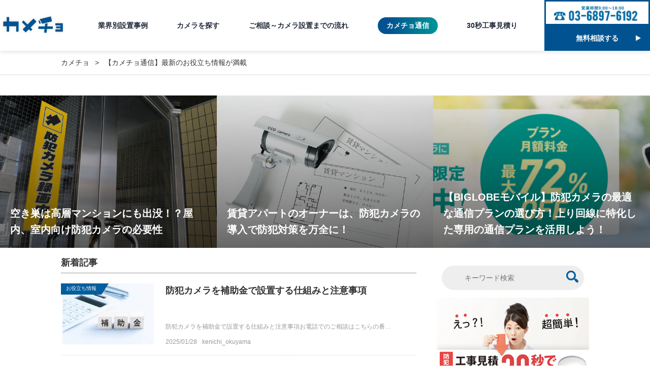

--- FILE ---
content_type: text/html; charset=UTF-8
request_url: https://bouhancamera-choice.com/blog/page/2
body_size: 11132
content:
<!DOCTYPE html>
<html lang="ja">
<head>
  <meta charset="UTF-8"/>
  <title>【カメチョ通信】最新のお役立ち情報が満載 | クラウド防犯カメラ・監視カメラの設置工事、購入のご相談なら「カメチョ」 - Part 2</title>
	<link href="https://fonts.googleapis.com/css2?family=Noto+Sans+JP:wght@400;700;900&display=swap" rel="stylesheet">
  <link rel="stylesheet" href="https://bouhancamera-choice.com/wp/wp-content/themes/camechoice02/css/style.css"/>
  <link rel="stylesheet" href="https://bouhancamera-choice.com/wp/wp-content/themes/camechoice02/css/style_f.css"/>
  <link rel="shortcut icon" href="https://bouhancamera-choice.com/wp/wp-content/themes/camechoice02/img/common/favicon.ico"/>
  <link rel="apple-touch-icon-precomposed" href="https://bouhancamera-choice.com/wp/wp-content/themes/camechoice02/img/common/apple-touch-icon.png"/>
  <meta name="format-detection" content="telephone=no"/><meta name="viewport" content="width=device-width">
<!-- All in One SEO Pack 2.10.1 by Michael Torbert of Semper Fi Web Design[68,134] -->
<link rel="canonical" href="https://bouhancamera-choice.com/blog" />
<meta property="og:title" content="【カメチョ通信】最新のお役立ち情報が満載 | クラウド防犯カメラ・監視カメラの設置工事、購入のご相談なら「カメチョ」 - Part 2" />
<meta property="og:type" content="article" />
<meta property="og:url" content="https://bouhancamera-choice.com/blog" />
<meta property="og:image" content="https://bouhancamera-choice.com/wp/wp-content/uploads/2016/12/img-ogp.png" />
<meta property="og:site_name" content="カメチョ" />
<meta property="article:published_time" content="2020-06-20T03:20:04Z" />
<meta property="article:modified_time" content="2020-06-23T01:08:38Z" />
<meta name="twitter:card" content="summary" />
<meta name="twitter:title" content="【カメチョ通信】最新のお役立ち情報が満載 | クラウド防犯カメラ・監視カメラの設置工事、購入のご相談なら「カメチョ」 - Part 2" />
<meta name="twitter:image" content="https://bouhancamera-choice.com/wp/wp-content/uploads/2016/12/img-ogp.png" />
<meta itemprop="image" content="https://bouhancamera-choice.com/wp/wp-content/uploads/2016/12/img-ogp.png" />
<!-- /all in one seo pack -->
<link rel='dns-prefetch' href='//s.w.org' />
<link rel='stylesheet' id='contact-form-7-confirm-css'  href='https://bouhancamera-choice.com/wp/wp-content/plugins/contact-form-7-add-confirm/includes/css/styles.css?ver=4.8' type='text/css' media='all' />
<link rel='stylesheet' id='toc-screen-css'  href='https://bouhancamera-choice.com/wp/wp-content/plugins/table-of-contents-plus/screen.min.css?ver=1509' type='text/css' media='all' />
<link rel='stylesheet' id='wordpress-popular-posts-css-css'  href='https://bouhancamera-choice.com/wp/wp-content/plugins/wordpress-popular-posts/public/css/wpp.css?ver=4.0.13' type='text/css' media='all' />
<script type='text/javascript'>
/* <![CDATA[ */
var wpp_params = {"sampling_active":"1","sampling_rate":"5","ajax_url":"https:\/\/bouhancamera-choice.com\/wp\/wp-admin\/admin-ajax.php","action":"update_views_ajax","ID":"6538","token":"a1772da8e5"};
/* ]]> */
</script>
<script type='text/javascript' src='https://bouhancamera-choice.com/wp/wp-content/plugins/wordpress-popular-posts/public/js/wpp.js?ver=4.0.13'></script>
<link rel='https://api.w.org/' href='https://bouhancamera-choice.com/wp-json/' />
<link rel="alternate" type="application/json+oembed" href="https://bouhancamera-choice.com/wp-json/oembed/1.0/embed?url=https%3A%2F%2Fbouhancamera-choice.com%2Fblog" />
<link rel="alternate" type="text/xml+oembed" href="https://bouhancamera-choice.com/wp-json/oembed/1.0/embed?url=https%3A%2F%2Fbouhancamera-choice.com%2Fblog&#038;format=xml" />
		<style type="text/css" id="wp-custom-css">
			span.wpcf7-list-item {
display: block;
}		</style>
	  <!-- analytics-->
    
<!-- Google Tag Manager -->
<script>(function(w,d,s,l,i){w[l]=w[l]||[];w[l].push({'gtm.start':
new Date().getTime(),event:'gtm.js'});var f=d.getElementsByTagName(s)[0],
j=d.createElement(s),dl=l!='dataLayer'?'&l='+l:'';j.async=true;j.src=
'https://www.googletagmanager.com/gtm.js?id='+i+dl;f.parentNode.insertBefore(j,f);
})(window,document,'script','dataLayer','GTM-MDMXRGS');</script>
<!-- End Google Tag Manager -->

  <style>
    <div class="async-hide">{ opacity: 0 !important}</div>
  </style>
  <script>
    (function (a, s, y, n, c, h, i, d, e) {
    	s.className += ' ' + y;
    	h.start = 1 * new Date;
    	h.end = i = function () {
    		s.className = s.className.replace(RegExp(' ?' + y), '')
    	};
    	(a[n] = a[n] || []).hide = h;
    	setTimeout(function () {
    		i();
    		h.end = null
    	}, c);
    	h.timeout = c;
    })(window, document.documentElement, 'async-hide', 'dataLayer', 4000,
    	{'GTM-57P8BDN': true});
  </script>
  <script>
    (function (i, s, o, g, r, a, m) {
    	i['GoogleAnalyticsObject'] = r;
    	i[r] = i[r] || function () {
    		(i[r].q = i[r].q || []).push(arguments)
    	}, i[r].l = 1 * new Date();
    	a = s.createElement(o),
    		m = s.getElementsByTagName(o)[0];
    	a.async = 1;
    	a.src = g;
    	m.parentNode.insertBefore(a, m)
    })(window, document, 'script', 'https://www.google-analytics.com/analytics.js', 'ga');
    ga('create', 'UA-81208516-1', 'auto', {'allowLinker': true});
    ga('require', 'linker');
    ga('linker:autoLink', ['gog89618962.jp']);
    ga('require', 'GTM-57P8BDN');
    ga('send', 'pageview');
  </script>
  <!--Google Tag Manager-->
  <script>
    (function (w, d, s, l, i) {
    	w[l] = w[l] || [];
    	w[l].push({
    		'gtm.start':
    			new Date().getTime(), event: 'gtm.js'
    	});
    	var f = d.getElementsByTagName(s)[0],
    		j = d.createElement(s), dl = l != 'dataLayer' ? '&l=' + l : '';
    	j.async = true;
    	j.src =
    		'https://www.googletagmanager.com/gtm.js?id=' + i + dl;
    	f.parentNode.insertBefore(j, f);
    })(window, document, 'script', 'dataLayer', 'GTM-5WZZBKR');
  </script>
  <!--End Google Tag Manager-->
</head>
  <body>
<!-- Google Tag Manager (noscript) -->
<noscript><iframe src="https://www.googletagmanager.com/ns.html?id=GTM-MDMXRGS" height="0" width="0" style="display:none;visibility:hidden"></iframe></noscript>
<!-- End Google Tag Manager (noscript) -->

<!--Google Tag Manager (noscript)-->
<noscript>
  <iframe src="https://www.googletagmanager.com/ns.html?id=GTM-5WZZBKR" height="0" width="0" style="display:none;visibility:hidden"></iframe>
</noscript>
<!--End Google Tag Manager (noscript)--><a data-trigger-menu="trigger" data-trigger-menu-sp="trigger" class="header__menu__btn header__menu__btn--sp is-close"></a>
<nav data-target-menu-sp="target" class="header__menu--sp is-close">
  <div class="header-contact-sp sp-open">
    <a href="tel:0368976192" class="header-call">
            <img src="https://bouhancamera-choice.com/wp/wp-content/themes/camechoice02/img/home/img_header_call.png" alt="">
          </a>
    <a href="/concierge" class="header-form">
      無料相談する<img src="https://bouhancamera-choice.com/wp/wp-content/themes/camechoice02/img/home/icon_arrow_white.png" alt="">
    </a>
  </div>
  <ul class="header__menu--sp__list">
    <li class="menu--sp__list__item"><a href="/" class="c-ico--arrow--r"><span>ホーム</span></a></li>
    <li class="menu--sp__list__item"><a href="/casestudy-office" class="c-ico--arrow--r"><span>業界別設置事例</span></a></li>
    <li class="menu--sp__list__item"><a href="/product-intro" class="c-ico--arrow--r"><span>カメラを探す</span></a></li>
    <li class="menu--sp__list__item"><a href="/flow" class="c-ico--arrow--r"><span>ご相談～カメラ設置までの流れ</span></a></li>
    <li class="menu--sp__list__item bg-blog"><a href="/blog" class="c-ico--arrow--r"><span>カメチョ通信</span></a></li>
    <li class="menu--sp__list__item"><a href="https://bouhancamera-choice.com/lp/" class="c-ico--arrow--r"><span>30秒工事見積り</span></a></li>
  </ul>
</nav>
    <div data-target-headerbtn-sp="target" class="wrapper--content"><header>
  <div class="header-inner">
    <a href="/" class="logo-wrap">
      <img src="https://bouhancamera-choice.com/wp/wp-content/themes/camechoice02/img/home/img_header_logo.png" alt="">
    </a>
    <a href="/casestudy-office" class="header-nav">業界別設置事例</a>
    <a href="/product-intro" class="header-nav">カメラを探す</a>
    <a href="/flow" class="header-nav">ご相談～カメラ設置までの流れ</a>
    <a href="/blog" class="header-nav bg-blog">カメチョ通信</a>
    <a href="https://bouhancamera-choice.com/lp/" class="header-nav">30秒工事見積り</a>
    <div class="header-contact">
      <a href="tel:0368976192" class="header-call">
                <img src="https://bouhancamera-choice.com/wp/wp-content/themes/camechoice02/img/home/img_header_call.png" alt="">
              </a>
      <a href="/concierge" class="header-form">
        無料相談する<img src="https://bouhancamera-choice.com/wp/wp-content/themes/camechoice02/img/home/icon_arrow_white.png" alt="">
      </a>
    </div>
  </div>
</header>
<div id="btn_sp" class="header-contact-sp">
  <a href="tel:0368976192" class="header-call">
        <img src="https://bouhancamera-choice.com/wp/wp-content/themes/camechoice02/img/home/img_header_call.png" alt="">
      </a>
  <a href="/concierge" class="header-form">
    無料相談する<img src="https://bouhancamera-choice.com/wp/wp-content/themes/camechoice02/img/home/icon_arrow_white.png" alt="">
  </a>
</div>
      <div class="content">
<div class="breadcrumb item--pc">
  <ul class="breadcrumb__list" itemscope itemtype="http://schema.org/BreadcrumbList">
    
	  <li itemprop="itemListElement" itemscope itemtype="http://schema.org/ListItem" class="breadcrumb__list__item">
		  <a href="https://bouhancamera-choice.com/" itemprop="item"><span itemprop="name">カメチョ</span></a>
		  <meta itemprop="position" content="1" />
	  </li>
	
	  	  	  <li class="breadcrumb__list__item" itemprop="itemListElement" itemscope itemtype="http://schema.org/ListItem"><span itemprop="name">【カメチョ通信】最新のお役立ち情報が満載</span> <meta itemprop="position" content="3" /></li>	    </ul>
</div>    <ul class="top__pickup">            <li class="top__pickup__item"><a href="https://bouhancamera-choice.com/indoor_camera" style="background-image:url('https://bouhancamera-choice.com/wp/wp-content/uploads/2018/09/indoor_camera1.jpg');'" class="top__pickup__img"><span class="top__pickup__ttlArea">
                        <h3 class="top__pickup__ttl">空き巣は高層マンションにも出没！？屋内、室内向け防犯カメラの必要性                        </h3></span></a>
            </li>            <li class="top__pickup__item"><a href="https://bouhancamera-choice.com/bouhan_apart" style="background-image:url('https://bouhancamera-choice.com/wp/wp-content/uploads/2018/08/bouhan_apart1.jpg');'" class="top__pickup__img"><span class="top__pickup__ttlArea">
                        <h3 class="top__pickup__ttl">賃貸アパートのオーナーは、防犯カメラの導入で防犯対策を万全に！                        </h3></span></a>
            </li>            <li class="top__pickup__item"><a href="https://bouhancamera-choice.com/biglobe-mobile_sim" style="background-image:url('https://bouhancamera-choice.com/wp/wp-content/uploads/2023/02/222efd8a8e45f34f31775fae6613361b-1024x299.jpg');'" class="top__pickup__img"><span class="top__pickup__ttlArea">
                        <h3 class="top__pickup__ttl">【BIGLOBEモバイル】防犯カメラの最適な通信プランの選び方！上り回線に特化した専用の通信プランを活用しよう！                        </h3></span></a>
            </li>    </ul>
        <div class="content__inner">
          <div class="main__contents">        <!--<div class="add_top_topics">
              <p class="text01">《年末年始の稼働のお知らせ》</p>
              <p class="text02">誠に勝手ながら、下記の期間を年末年始冬季休業とさせて頂きます。<br><span>休業期間：201９年12月28（土）～2020年1月5日（日）</span>尚、休業期間中に頂きましたお問合せにつきましては、<br class="show_pc">1月6日(月)より順次対応させて頂きますので、何卒ご了承の程お願い申し上げます。</p>
            </div>-->
            <h2 class="main__contents__ttl main__contents__ttl--top">新着記事</h2>
                                    <ul class="main__contents__articleList">  <li class="main__articleList__item"><span class="articleList__img"><img src="https://bouhancamera-choice.com/wp/wp-content/uploads/2025/01/24526efb28f523cd70c33b485f38e2da.jpeg" alt="防犯カメラを補助金で設置する仕組みと注意事項"/></span><a href="https://bouhancamera-choice.com/category/useful" class="articleList__cat item--pc">お役立ち情報</a><span class="articleList__txtArea"><a href="https://bouhancamera-choice.com/%e9%98%b2%e7%8a%af%e3%82%ab%e3%83%a1%e3%83%a9%e3%82%92%e8%a3%9c%e5%8a%a9%e9%87%91%e3%81%a7%e8%a8%ad%e7%bd%ae%e3%81%99%e3%82%8b%e4%bb%95%e7%b5%84%e3%81%bf%e3%81%a8%e6%b3%a8%e6%84%8f%e4%ba%8b%e9%a0%85">
        <h3 class="articleList__ttl">防犯カメラを補助金で設置する仕組みと注意事項        </h3>
        <p class="articleList__txt__excerpt articleList__txt item--pc">防犯カメラを補助金で設置する仕組みと注意事項お電話でのご相談はこちらの番…        </p>
        <p class="articleList__txt__meta articleList__txt"><span>2025/01/28</span><span class="item--sp">お役立ち情報</span><span class="item--pc">kenichi_okuyama</span></p></a></span>
  </li>  <li class="main__articleList__item"><span class="articleList__img"><img src="https://bouhancamera-choice.com/wp/wp-content/uploads/2025/01/e4520049817543f4ff554b042179d2b1-300x277.jpg" alt="防犯カメラの進化：過去10年の進歩と未来の展望"/></span><a href="https://bouhancamera-choice.com/category/useful" class="articleList__cat item--pc">お役立ち情報</a><span class="articleList__txtArea"><a href="https://bouhancamera-choice.com/%e9%98%b2%e7%8a%af%e3%82%ab%e3%83%a1%e3%83%a9%e3%81%ae%e9%80%b2%e5%8c%96%ef%bc%9a%e9%81%8e%e5%8e%bb10%e5%b9%b4%e3%81%ae%e9%80%b2%e6%ad%a9%e3%81%a8%e6%9c%aa%e6%9d%a5%e3%81%ae%e5%b1%95%e6%9c%9b">
        <h3 class="articleList__ttl">防犯カメラの進化：過去10年の進歩と未来の展望        </h3>
        <p class="articleList__txt__excerpt articleList__txt item--pc">防犯カメラの進化：過去10年の進歩と未来の展望お電話でのご相談はこちらの…        </p>
        <p class="articleList__txt__meta articleList__txt"><span>2025/01/21</span><span class="item--sp">お役立ち情報</span><span class="item--pc">kenichi_okuyama</span></p></a></span>
  </li>  <li class="main__articleList__item"><span class="articleList__img"><img src="https://bouhancamera-choice.com/wp/wp-content/uploads/2025/01/1f46d83ef03379b127244348ed144290.jpg" alt="中国製防犯カメラと日本製防犯カメラの現状と比較。中国製防犯カメラのリスクと注意事項"/></span><a href="https://bouhancamera-choice.com/category/useful" class="articleList__cat item--pc">お役立ち情報</a><span class="articleList__txtArea"><a href="https://bouhancamera-choice.com/%e4%b8%ad%e5%9b%bd%e8%a3%bd%e9%98%b2%e7%8a%af%e3%82%ab%e3%83%a1%e3%83%a9%e3%81%a8%e6%97%a5%e6%9c%ac%e8%a3%bd%e9%98%b2%e7%8a%af%e3%82%ab%e3%83%a1%e3%83%a9%e3%81%ae%e7%8f%be%e7%8a%b6%e3%81%a8%e6%af%94">
        <h3 class="articleList__ttl">中国製防犯カメラと日本製防犯カメラの現状と比較。中国製防犯カメラのリスクと注意事項        </h3>
        <p class="articleList__txt__excerpt articleList__txt item--pc">中国製防犯カメラと日本製防犯カメラの現状と比較、中国製防犯カメラのリスクと注意事…        </p>
        <p class="articleList__txt__meta articleList__txt"><span>2025/01/14</span><span class="item--sp">お役立ち情報</span><span class="item--pc">kenichi_okuyama</span></p></a></span>
  </li>  <li class="main__articleList__item"><span class="articleList__img"><img src="https://bouhancamera-choice.com/wp/wp-content/uploads/2025/01/f62524e4283b0327db6a3e5cb90870fb-300x200.png" alt="防犯カメラを活用した闇バイト被害防止の具体策"/></span><a href="https://bouhancamera-choice.com/category/useful" class="articleList__cat item--pc">お役立ち情報</a><span class="articleList__txtArea"><a href="https://bouhancamera-choice.com/%e9%98%b2%e7%8a%af%e3%82%ab%e3%83%a1%e3%83%a9%e3%82%92%e6%b4%bb%e7%94%a8%e3%81%97%e3%81%9f%e9%97%87%e3%83%90%e3%82%a4%e3%83%88%e8%a2%ab%e5%ae%b3%e9%98%b2%e6%ad%a2%e3%81%ae%e5%85%b7%e4%bd%93%e7%ad%96">
        <h3 class="articleList__ttl">防犯カメラを活用した闇バイト被害防止の具体策        </h3>
        <p class="articleList__txt__excerpt articleList__txt item--pc">闇バイトを通じた犯罪の増加が社会問題となっています。特に、詐欺や窃盗、さらには暴…        </p>
        <p class="articleList__txt__meta articleList__txt"><span>2025/01/07</span><span class="item--sp">お役立ち情報</span><span class="item--pc">kenichi_okuyama</span></p></a></span>
  </li>  <li class="main__articleList__item"><span class="articleList__img"><img src="https://bouhancamera-choice.com/wp/wp-content/uploads/2024/12/31107271_m-300x200.jpg" alt="大手通販サイトにおけるさくらレビューの現状と問題点"/></span><a href="https://bouhancamera-choice.com/category/useful" class="articleList__cat item--pc">お役立ち情報</a><span class="articleList__txtArea"><a href="https://bouhancamera-choice.com/%e5%a4%a7%e6%89%8b%e9%80%9a%e8%b2%a9%e3%82%b5%e3%82%a4%e3%83%88%e3%81%ab%e3%81%8a%e3%81%91%e3%82%8b%e3%81%95%e3%81%8f%e3%82%89%e3%83%ac%e3%83%93%e3%83%a5%e3%83%bc%e3%81%ae%e7%8f%be%e7%8a%b6%e3%81%a8">
        <h3 class="articleList__ttl">大手通販サイトにおけるさくらレビューの現状と問題点        </h3>
        <p class="articleList__txt__excerpt articleList__txt item--pc">大手通販サイトにおけるさくらレビューの現状と問題点オンラインショッピングの普…        </p>
        <p class="articleList__txt__meta articleList__txt"><span>2024/12/17</span><span class="item--sp">お役立ち情報</span><span class="item--pc">kenichi_okuyama</span></p></a></span>
  </li>  <li class="main__articleList__item"><span class="articleList__img"><img src="https://bouhancamera-choice.com/wp/wp-content/uploads/2024/04/shutterstock_14851621-300x189.jpg" alt="ネカフェに防犯カメラを設置すべき理由｜おすすめカメラや注意点"/></span><a href="https://bouhancamera-choice.com/category/useful" class="articleList__cat item--pc">お役立ち情報</a><span class="articleList__txtArea"><a href="https://bouhancamera-choice.com/net-cafe-bohan-camera">
        <h3 class="articleList__ttl">ネカフェに防犯カメラを設置すべき理由｜おすすめカメラや注意点        </h3>
        <p class="articleList__txt__excerpt articleList__txt item--pc">お電話でのご相談はこちらの番号から[03-6632-1582](土日祝を除く…        </p>
        <p class="articleList__txt__meta articleList__txt"><span>2024/04/26</span><span class="item--sp">お役立ち情報</span><span class="item--pc">カメチョ編集部</span></p></a></span>
  </li>  <li class="main__articleList__item"><span class="articleList__img"><img src="https://bouhancamera-choice.com/wp/wp-content/uploads/2024/04/shutterstock_2374032089-300x200.jpg" alt="安い防犯カメラがおすすめできない7つの理由と製品の選び方"/></span><a href="https://bouhancamera-choice.com/category/useful" class="articleList__cat item--pc">お役立ち情報</a><span class="articleList__txtArea"><a href="https://bouhancamera-choice.com/bohan-camera-reasnable">
        <h3 class="articleList__ttl">安い防犯カメラがおすすめできない7つの理由と製品の選び方        </h3>
        <p class="articleList__txt__excerpt articleList__txt item--pc">お電話でのご相談はこちらの番号から[03-6632-1582](土日祝を除く…        </p>
        <p class="articleList__txt__meta articleList__txt"><span>2024/04/22</span><span class="item--sp">お役立ち情報</span><span class="item--pc">カメチョ編集部</span></p></a></span>
  </li>  <li class="main__articleList__item"><span class="articleList__img"><img src="https://bouhancamera-choice.com/wp/wp-content/uploads/2024/04/shutterstock_1957110499-300x200.jpg" alt="防犯カメラ作動中のステッカーの効果！逆効果になるパターンと注意点"/></span><a href="https://bouhancamera-choice.com/category/recorder-peripheral" class="articleList__cat item--pc">レコーダー・周辺機器</a><span class="articleList__txtArea"><a href="https://bouhancamera-choice.com/bohan-camera-sticker">
        <h3 class="articleList__ttl">防犯カメラ作動中のステッカーの効果！逆効果になるパターンと注意点        </h3>
        <p class="articleList__txt__excerpt articleList__txt item--pc">お電話でのご相談はこちらの番号から[03-6632-1582](土日祝を除く…        </p>
        <p class="articleList__txt__meta articleList__txt"><span>2024/04/19</span><span class="item--sp">レコーダー・周辺機器</span><span class="item--pc">カメチョ編集部</span></p></a></span>
  </li>  <li class="main__articleList__item"><span class="articleList__img"><img src="https://bouhancamera-choice.com/wp/wp-content/uploads/2022/08/shutterstock_619909808-e1660705799426-300x169.jpg" alt="公園に防犯カメラは必要？メリットや料金、おすすめ設置場所を紹介"/></span><a href="https://bouhancamera-choice.com/category/useful" class="articleList__cat item--pc">お役立ち情報</a><span class="articleList__txtArea"><a href="https://bouhancamera-choice.com/kouen-bouhankamera">
        <h3 class="articleList__ttl">公園に防犯カメラは必要？メリットや料金、おすすめ設置場所を紹介        </h3>
        <p class="articleList__txt__excerpt articleList__txt item--pc">小さな子どもを中心に、さまざまな人が公園を利用しています。 いつでも無料で利用で…        </p>
        <p class="articleList__txt__meta articleList__txt"><span>2024/04/16</span><span class="item--sp">お役立ち情報</span><span class="item--pc">カメチョ編集部</span></p></a></span>
  </li>  <li class="main__articleList__item"><span class="articleList__img"><img src="https://bouhancamera-choice.com/wp/wp-content/uploads/2021/12/shutterstock_243350239-300x200.jpg" alt="防犯カメラとプライバシーの関係性！侵害と認定された事例や運用方法"/></span><a href="https://bouhancamera-choice.com/category/useful" class="articleList__cat item--pc">お役立ち情報</a><span class="articleList__txtArea"><a href="https://bouhancamera-choice.com/bouhan-camera-privacy">
        <h3 class="articleList__ttl">防犯カメラとプライバシーの関係性！侵害と認定された事例や運用方法        </h3>
        <p class="articleList__txt__excerpt articleList__txt item--pc">お電話でのご相談はこちらの番号から[03-6632-1582](土日祝を除く…        </p>
        <p class="articleList__txt__meta articleList__txt"><span>2024/04/12</span><span class="item--sp">お役立ち情報</span><span class="item--pc">カメチョ編集部</span></p></a></span>
  </li>  <li class="main__articleList__item"><span class="articleList__img"><img src="https://bouhancamera-choice.com/wp/wp-content/uploads/2024/03/shutterstock_192068879-300x200.jpg" alt="防犯カメラのレンタルサービスとは？利用メリットやサービスの選び方を解説"/></span><a href="https://bouhancamera-choice.com/category/useful" class="articleList__cat item--pc">お役立ち情報</a><span class="articleList__txtArea"><a href="https://bouhancamera-choice.com/bohan-camera-rental">
        <h3 class="articleList__ttl">防犯カメラのレンタルサービスとは？利用メリットやサービスの選び方を解説        </h3>
        <p class="articleList__txt__excerpt articleList__txt item--pc">お電話でのご相談はこちらの番号から[03-6632-1582](土日祝を除く…        </p>
        <p class="articleList__txt__meta articleList__txt"><span>2024/03/25</span><span class="item--sp">お役立ち情報</span><span class="item--pc">カメチョ編集部</span></p></a></span>
  </li>  <li class="main__articleList__item"><span class="articleList__img"><img src="https://bouhancamera-choice.com/wp/wp-content/uploads/2024/03/shutterstock_741405910-300x200.jpg" alt="防犯カメラはDIYできる！推奨しない理由とメリット・DIYする手順を解説"/></span><a href="https://bouhancamera-choice.com/category/installation-by-type" class="articleList__cat item--pc">タイプ別防犯カメラ設置方法</a><span class="articleList__txtArea"><a href="https://bouhancamera-choice.com/security-camera-diy">
        <h3 class="articleList__ttl">防犯カメラはDIYできる！推奨しない理由とメリット・DIYする手順を解説        </h3>
        <p class="articleList__txt__excerpt articleList__txt item--pc">お電話でのご相談はこちらの番号から[03-6632-1582](土日祝を除く…        </p>
        <p class="articleList__txt__meta articleList__txt"><span>2024/03/21</span><span class="item--sp">タイプ別防犯カメラ設置方法</span><span class="item--pc">カメチョ編集部</span></p></a></span>
  </li>  <li class="main__articleList__item"><span class="articleList__img"><img src="https://bouhancamera-choice.com/wp/wp-content/uploads/2024/03/shutterstock_1924933001-300x200.jpg" alt="自治体が運用する監視カメラの役割や問題点とは？設置場所ごとに必要な機能"/></span><a href="https://bouhancamera-choice.com/category/installation-by-type" class="articleList__cat item--pc">タイプ別防犯カメラ設置方法</a><span class="articleList__txtArea"><a href="https://bouhancamera-choice.com/local-government-surveillance-camera">
        <h3 class="articleList__ttl">自治体が運用する監視カメラの役割や問題点とは？設置場所ごとに必要な機能        </h3>
        <p class="articleList__txt__excerpt articleList__txt item--pc">お電話でのご相談はこちらの番号から[03-6632-1582](土日祝を除く…        </p>
        <p class="articleList__txt__meta articleList__txt"><span>2024/03/18</span><span class="item--sp">タイプ別防犯カメラ設置方法</span><span class="item--pc">カメチョ編集部</span></p></a></span>
  </li>  <li class="main__articleList__item"><span class="articleList__img"><img src="https://bouhancamera-choice.com/wp/wp-content/uploads/2022/03/8185b7264b1e82461dc91e90dcdfdbb6-300x169.jpg" alt="フリッカーとは？発生する仕組みから軽減するための方法まで解説"/></span><a href="https://bouhancamera-choice.com/category/useful" class="articleList__cat item--pc">お役立ち情報</a><span class="articleList__txtArea"><a href="https://bouhancamera-choice.com/flicker-method">
        <h3 class="articleList__ttl">フリッカーとは？発生する仕組みから軽減するための方法まで解説        </h3>
        <p class="articleList__txt__excerpt articleList__txt item--pc">お電話でのご相談はこちらの番号から[03-6632-1582](土日祝を除く…        </p>
        <p class="articleList__txt__meta articleList__txt"><span>2024/03/11</span><span class="item--sp">お役立ち情報</span><span class="item--pc">カメチョ編集部</span></p></a></span>
  </li>  <li class="main__articleList__item"><span class="articleList__img"><img src="https://bouhancamera-choice.com/wp/wp-content/uploads/2023/08/shutterstock_703555798-300x200.jpg" alt="コンビニに防犯カメラは必須！カメラ選び・設置場所・保管期限を解説"/></span><a href="https://bouhancamera-choice.com/category/useful" class="articleList__cat item--pc">お役立ち情報</a><span class="articleList__txtArea"><a href="https://bouhancamera-choice.com/konbini-bohan-camera">
        <h3 class="articleList__ttl">コンビニに防犯カメラは必須！カメラ選び・設置場所・保管期限を解説        </h3>
        <p class="articleList__txt__excerpt articleList__txt item--pc">お電話でのご相談はこちらの番号から[03-6632-1582](土日祝を除く…        </p>
        <p class="articleList__txt__meta articleList__txt"><span>2024/03/11</span><span class="item--sp">お役立ち情報</span><span class="item--pc">カメチョ編集部</span></p></a></span>
  </li></ul><ul class='page-numbers'>
	<li><a class="prev page-numbers" href="https://bouhancamera-choice.com/blog/"><</a></li>
	<li><a class='page-numbers' href='https://bouhancamera-choice.com/blog/'>1</a></li>
	<li><span aria-current='page' class='page-numbers current'>2</span></li>
	<li><a class='page-numbers' href='https://bouhancamera-choice.com/blog/page/3'>3</a></li>
	<li><span class="page-numbers dots">&hellip;</span></li>
	<li><a class='page-numbers' href='https://bouhancamera-choice.com/blog/page/23'>23</a></li>
	<li><a class="next page-numbers" href="https://bouhancamera-choice.com/blog/page/3">></a></li>
</ul>
          </div>
<aside class="side__contents">
  <section class="side__section">
	<div align="center" style="margin: 0 0 15px;">
		<div data-target-search-sp="target" class="header__searchBox">
	  		<div class="search__area">
<form role="search" action="https://bouhancamera-choice.com/" method="get" class="search__form">
  <fieldset>
    <label for="search__txtArea">検索</label>
    <input type="text" name="s" value="" placeholder="キーワード検索" id="search__txtArea"/>
    <button class="search__submit c-ico--search"></button>
  </fieldset>
</form></div>
		</div>
	</div>	  
    <ul class="side__section__bnrList">      <li class="side__section__bnrList__item"><a href="https://bouhancamera-choice.com/lp" target="_blank" data-vars-click-id="link--cv--side--bnr--estimate" id="bnr-estimate" class="ga--event"><img src="https://bouhancamera-choice.com/wp/wp-content/themes/camechoice02/img/common/bnr-estimate.jpg" alt="えっ?!超簡単！防犯カメラ見積請求0円 たった30秒で終了！詳しくはこちらへ"/></a></li>      <li class="side__section__bnrList__item"><a href="https://bouhancamera-choice.com/concierge" data-vars-click-id="link--cv--side--bnr--concierge" id="bnr-concierge" class="ga--event"><img src="https://bouhancamera-choice.com/wp/wp-content/themes/camechoice02/img/common/bnr-concierge-a.png" alt="導入費用0円に！？ ご相談・相見積歓迎！ 防犯・監視カメラ導入・設置無料相談はこちら 0120-995-062"/></a></li>
      <li class="side__section__bnrList__item"><a href="https://bouhancamera-choice.com/product-intro" data-vars-click-id="link--cv--side--bnr--product" id="bnr-product" class="ga--event"><img src="https://bouhancamera-choice.com/wp/wp-content/themes/camechoice02/img/common/bnr-product-intro02.png" alt="目的にあった防犯カメラが豊富！ 法人、個人向けの防犯カメラ取り揃え おすすめカメラ購入はこちら" width="300" /></a></li>
		
		<li class="side__section__bnrList__item"><a href="https://bouhancamera-choice.com/covid-19/" data-vars-click-id="link--cv--side--bnr--product-covid" id="bnr-product-covid" class="ga--event"><img src="https://bouhancamera-choice.com/wp/wp-content/themes/camechoice02/img/common/bnr-product-new.png" alt="新型コロナウィルス対策体温測定カメラ" width="300" /></a></li>
		
	<!--<li class="side__section__bnrList__item"><a href="https://bouhancamera-choice.com/campaign202004/" data-vars-click-id="link--cv--side--bnr--fight" id="bnr-fight" class="ga--event"><img width="300" src="https://bouhancamera-choice.com/wp/wp-content/themes/camechoice02/img/common/bnr-fight.png" alt="かんばろうキャンペーン"/></a></li>-->
		<!--<li class="side__section__bnrList__item"><a href="https://bouhancamera-choice.com/business_partner" data-vars-click-id="link--cv--side--bnr--business_partner" id="bnr-business_partner" class="ga--event"><img width="300" src="https://bouhancamera-choice.com/wp/wp-content/themes/camechoice02/img/common/businesspartner_banner.png" alt="ビジネスパートナー様募集"/></a></li>-->
		
		<li class="side__section__bnrList__item"><a href="https://bouhancamera-choice.com/hojokin/" data-vars-click-id="link--cv--side--bnr--hojokin" id="bnr-hojokin" class="ga--event"><img width="300" src="https://bouhancamera-choice.com/wp/wp-content/themes/camechoice02/img/common/bnr-hojokin.png" alt="補助金・助成金制度"/></a></li>
     
		<li class="side__section__bnrList__item"><a target="_blank" href="https://www.gog.co.jp/" data-vars-click-id="link--cv--side--bnr--pcdaikou" id="bnr-pcdaikou" class="ga--event"><img width="300" src="https://bouhancamera-choice.com/wp/wp-content/themes/camechoice02/img/common/banner20221019.jpg" alt="パソコン・ICT機器 設置 運用 保守代行"/></a></li>
  
  <li class="side__section__bnrList__item"><a target="_blank" href="https://biz.biglobe.ne.jp/sim/nobori_campaign.html?utm_source=camecho&utm_medium=cpc&utm_campaign=202303" data-vars-click-id="link--cv--side--bnr--pcdaikou" id="bnr-biglobe" class="ga--event"><img style="border: 1px solid #DDD;" width="300" src="https://bouhancamera-choice.com/wp/wp-content/themes/camechoice02/img/common/banner_biglobe.png" alt="BIGLOBE mobile"/></a></li>
		
      <li class="side__section__bnrList__item"><a href='https://bouhancamera-choice.com/pr-article/' class='ga--event' id='bnr-pr-article' data-vars-click-id='link--cv--side--bnr--pr-article--b'><img class='item--pc' src='https://bouhancamera-choice.com/wp/wp-content/themes/camechoice02/img/common/bnr-merchant-b-pc.png' alt='紹介記事書きます！！製品・サービスの紹介記事を執筆します！資料請求・お問い合わせはこちら'><img class='item--sp' src='https://bouhancamera-choice.com/wp/wp-content/themes/camechoice02/img/common/bnr-merchant-b.png' alt='紹介記事書きます！！製品・サービスの紹介記事を執筆します！資料請求・お問い合わせはこちら'></a>      </li>
		
    </ul>
  </section>
  <section class="side__section item--pc">
    <h2 class="side__section__ttl">記事カテゴリ</h2>
    <ul class="list--border--dashed"><li class="list--border--dashed__item"><a href="https://bouhancamera-choice.com/category/useful">お役立ち情報</a></li><li class="list--border--dashed__item"><a href="https://bouhancamera-choice.com/category/network">ネットワークカメラ</a></li><li class="list--border--dashed__item"><a href="https://bouhancamera-choice.com/category/installation-by-type">タイプ別防犯カメラ設置方法</a></li><li class="list--border--dashed__item"><a href="https://bouhancamera-choice.com/category/recorder-peripheral">レコーダー・周辺機器</a></li><li class="list--border--dashed__item"><a href="https://bouhancamera-choice.com/category/compare">機能比較</a></li><li class="list--border--dashed__item"><a href="https://bouhancamera-choice.com/category/news">ニュース</a></li><li class="list--border--dashed__item"><a href="https://bouhancamera-choice.com/category/pr">PR</a></li><li class="list--border--dashed__item"><a href="https://bouhancamera-choice.com/category/analog-highvision">アナログハイビジョンカメラ</a></li><li class="list--border--dashed__item"><a href="https://bouhancamera-choice.com/category/region">地域別防犯カメラ業者一覧</a></li><li class="list--border--dashed__item"><a href="https://bouhancamera-choice.com/category/analog">アナログカメラ</a></li><li class="list--border--dashed__item"><a href="https://bouhancamera-choice.com/category/security-show2017%e3%83%ac%e3%83%9d%e3%83%bc%e3%83%88">SECURITY SHOW2017レポート</a></li><li class="list--border--dashed__item"><a href="https://bouhancamera-choice.com/category/%e3%81%8a%e5%ae%a2%e6%a7%98%e3%82%a4%e3%83%b3%e3%82%bf%e3%83%93%e3%83%a5%e3%83%bc">お客様インタビュー</a></li>    </ul>
  </section>
  <section class="side__section item--pc">
    <h2 class="side__section__ttl">シチュエーション別</h2>
    <ul class="list--tag"><li class="list--tag__item"><a href ="https://bouhancamera-choice.com/situationcat/situation-home-security" class="c-ico--tag"><span>ホームセキュリティ</span></a></li><li class="list--tag__item"><a href ="https://bouhancamera-choice.com/situationcat/situation-office" class="c-ico--tag"><span>オフィス監視</span></a></li><li class="list--tag__item"><a href ="https://bouhancamera-choice.com/situationcat/situation-convenience" class="c-ico--tag"><span>コンビニ監視</span></a></li><li class="list--tag__item"><a href ="https://bouhancamera-choice.com/situationcat/situation-mansion" class="c-ico--tag"><span>マンション・集合住宅監視</span></a></li><li class="list--tag__item"><a href ="https://bouhancamera-choice.com/situationcat/situation-parking" class="c-ico--tag"><span>駐車場監視</span></a></li>    </ul>
    <div class="side__more"><a href="https://bouhancamera-choice.com/situationlist" class="c-ico--arrow--r"><span>シチュエーション一覧</span></a></div>
  </section>
  <section class="side__section item--pc">
    <h2 class="side__section__ttl">機能別</h2>
    <ul class="list--tag"><li class="list--tag__item"><a href ="https://bouhancamera-choice.com/functioncat/func-remote" class="c-ico--tag"><span>遠隔監視</span></a></li><li class="list--tag__item"><a href ="https://bouhancamera-choice.com/functioncat/func-cloud" class="c-ico--tag"><span>クラウド録画</span></a></li><li class="list--tag__item"><a href ="https://bouhancamera-choice.com/functioncat/func-motion-detect" class="c-ico--tag"><span>動体検知機能</span></a></li><li class="list--tag__item"><a href ="https://bouhancamera-choice.com/functioncat/func-night" class="c-ico--tag"><span>夜間撮影機能</span></a></li><li class="list--tag__item"><a href ="https://bouhancamera-choice.com/functioncat/func-smartphone" class="c-ico--tag"><span>スマホ対応</span></a></li>    </ul>
    <div class="side__more"><a href="https://bouhancamera-choice.com/functionlist" class="c-ico--arrow--r"><span>機能一覧</span></a></div>
  </section>  <section class="side__section">
    <h2 class="side__section__ttl">おすすめコンテンツ</h2>
    <ul class="side__list--thum">      <li class="side__list--thum__item"><a href="https://bouhancamera-choice.com/safie-axis"><span class="side__list__img"><img src="https://bouhancamera-choice.com/wp/wp-content/uploads/2017/03/safie-axis-fig1-150x150.png" alt="国内におけるクラウド録画のトップランナーがついにアクシスと協業！コレはヤバイ！"/></span><span class="side__list__txt">
            <h3 class="side__article__ttl">国内におけるクラウド録画のトップランナーがついにアクシスと協業！コレはヤバイ！            </h3></span></a></li>      <li class="side__list--thum__item"><a href="https://bouhancamera-choice.com/mineo-safie"><span class="side__list__img"><img src="https://bouhancamera-choice.com/wp/wp-content/uploads/2017/02/safie-mineo-figtitle-150x150.png" alt="ネットワークカメラ×格安SIM×クラウド録画！はコスト削減の当然の帰結！"/></span><span class="side__list__txt">
            <h3 class="side__article__ttl">ネットワークカメラ×格安SIM×クラウド録画！はコスト削減の当然の帰結！            </h3></span></a></li>      <li class="side__list--thum__item"><a href="https://bouhancamera-choice.com/analogue-high-vision"><span class="side__list__img"><img src="https://bouhancamera-choice.com/wp/wp-content/uploads/2016/09/analogue-high-vision-e1475151136729-150x150.png" alt="AHDカメラは規格が映像や画質に影響！？防犯カメラの基礎解説！(HD-TVI・SDI・CVIなど)"/></span><span class="side__list__txt">
            <h3 class="side__article__ttl">AHDカメラは規格が映像や画質に影響！？防犯カメラの基礎解説！(HD-TVI・SDI・CVIなど…            </h3></span></a></li>      <li class="side__list--thum__item"><a href="https://bouhancamera-choice.com/cloud-camera-2"><span class="side__list__img"><img src="https://bouhancamera-choice.com/wp/wp-content/uploads/2016/09/pixta_11986254_M-e1473941472209-150x150.jpg" alt="レコーダー不要のクラウド録画９サービスを比較【法人向け・価格も紹介】"/></span><span class="side__list__txt">
            <h3 class="side__article__ttl">レコーダー不要のクラウド録画９サービスを比較【法人向け・価格も紹介】            </h3></span></a></li>      <li class="side__list--thum__item"><a href="https://bouhancamera-choice.com/2017-trend"><span class="side__list__img"><img src="https://bouhancamera-choice.com/wp/wp-content/uploads/2017/02/2017-trend-title-150x150.jpg" alt="【2017年版】データから読み解く防犯カメラ・監視カメラメーカーのトレンド"/></span><span class="side__list__txt">
            <h3 class="side__article__ttl">【2017年版】データから読み解く防犯カメラ・監視カメラメーカーのトレンド            </h3></span></a></li>    </ul>  </section>  <section class="side__section">
    <h2 class="side__section__ttl">人気記事</h2>
<!-- WordPress Popular Posts Plugin v4.0.13 [PHP] [last30days] [views] [custom] -->
<ul class="side__list--thum"><li class="side__list--thum__item side__ranking">
<a href="https://bouhancamera-choice.com/post-594"><span class="side__list__img"><img src="
https://bouhancamera-choice.com/wp/wp-content/uploads/2020/02/4ef6e4638e338e668ffd7465594d0728_m-150x150.jpg" alt="古いスマホを監視カメラに活用？仕組み解説＆防犯カメラアプリおすすめ5選"></span>
<span class="side__list__txt">
<h3 class="side__article__ttl">古いスマホを監視カメラに活用？仕組み解説＆防犯カメラアプリおすすめ5選</h3></span>
</a>
</li>
<li class="side__list--thum__item side__ranking">
<a href="https://bouhancamera-choice.com/bouhancamera-sdcard"><span class="side__list__img"><img src="
https://bouhancamera-choice.com/wp/wp-content/uploads/2021/11/shutterstock_1637068459-150x150.jpg" alt="防犯カメラに最適なSDカードの選び方。おすすめの容量やメーカーとは"></span>
<span class="side__list__txt">
<h3 class="side__article__ttl">防犯カメラに最適なSDカードの選び方。おすすめの容量やメーカーとは</h3></span>
</a>
</li>
<li class="side__list--thum__item side__ranking">
<a href="https://bouhancamera-choice.com/%e4%b8%ad%e5%9b%bd%e8%a3%bd%e9%98%b2%e7%8a%af%e3%82%ab%e3%83%a1%e3%83%a9%e3%81%a8%e6%97%a5%e6%9c%ac%e8%a3%bd%e9%98%b2%e7%8a%af%e3%82%ab%e3%83%a1%e3%83%a9%e3%81%ae%e7%8f%be%e7%8a%b6%e3%81%a8%e6%af%94"><span class="side__list__img"><img src="
https://bouhancamera-choice.com/wp/wp-content/uploads/2025/01/1f46d83ef03379b127244348ed144290-150x150.jpg" alt="中国製防犯カメラと日本製防犯カメラの現状と比較。中国製防犯カメラのリスクと注意事項"></span>
<span class="side__list__txt">
<h3 class="side__article__ttl">中国製防犯カメラと日本製防犯カメラの現状と比較。中国製防犯カメラのリスクと注意事項</h3></span>
</a>
</li>
<li class="side__list--thum__item side__ranking">
<a href="https://bouhancamera-choice.com/dome-gata-bohan-camera"><span class="side__list__img"><img src="
https://bouhancamera-choice.com/wp/wp-content/uploads/2023/06/shutterstock_230651566-150x150.jpg" alt="ドーム型防犯カメラの見え方とは｜全方位映る仕組み・導入時の注意点"></span>
<span class="side__list__txt">
<h3 class="side__article__ttl">ドーム型防犯カメラの見え方とは｜全方位映る仕組み・導入時の注意点</h3></span>
</a>
</li>
<li class="side__list--thum__item side__ranking">
<a href="https://bouhancamera-choice.com/flicker-method"><span class="side__list__img"><img src="
https://bouhancamera-choice.com/wp/wp-content/uploads/2022/03/8185b7264b1e82461dc91e90dcdfdbb6-150x150.jpg" alt="フリッカーとは？発生する仕組みから軽減するための方法まで解説"></span>
<span class="side__list__txt">
<h3 class="side__article__ttl">フリッカーとは？発生する仕組みから軽減するための方法まで解説</h3></span>
</a>
</li>
</ul>
<!-- End WordPress Popular Posts Plugin v4.0.13 --><!-- cached -->
  </section>  <section class="side__section">
    <h2 class="side__section__ttl">人気タグ</h2>
    <ul class="list--tag"><li class="list--tag__item"><a href="https://bouhancamera-choice.com/tag/%e9%98%b2%e7%8a%af%e3%82%ab%e3%83%a1%e3%83%a9" class="c-ico--tag"><span>防犯カメラ</span></a></li><li class="list--tag__item"><a href="https://bouhancamera-choice.com/tag/%e3%83%8d%e3%83%83%e3%83%88%e3%83%af%e3%83%bc%e3%82%af%e3%82%ab%e3%83%a1%e3%83%a9" class="c-ico--tag"><span>ネットワークカメラ</span></a></li><li class="list--tag__item"><a href="https://bouhancamera-choice.com/tag/%e7%9b%a3%e8%a6%96%e3%82%ab%e3%83%a1%e3%83%a9" class="c-ico--tag"><span>監視カメラ</span></a></li><li class="list--tag__item"><a href="https://bouhancamera-choice.com/tag/%e3%82%bb%e3%82%ad%e3%83%a5%e3%83%aa%e3%83%86%e3%82%a3" class="c-ico--tag"><span>セキュリティ</span></a></li><li class="list--tag__item"><a href="https://bouhancamera-choice.com/tag/%e6%af%94%e8%bc%83" class="c-ico--tag"><span>比較</span></a></li><li class="list--tag__item"><a href="https://bouhancamera-choice.com/tag/%e9%98%b2%e7%8a%af" class="c-ico--tag"><span>防犯</span></a></li><li class="list--tag__item"><a href="https://bouhancamera-choice.com/tag/%e3%83%ac%e3%82%b3%e3%83%bc%e3%83%80%e3%83%bc" class="c-ico--tag"><span>レコーダー</span></a></li><li class="list--tag__item"><a href="https://bouhancamera-choice.com/tag/iot" class="c-ico--tag"><span>IoT</span></a></li><li class="list--tag__item"><a href="https://bouhancamera-choice.com/tag/nvr" class="c-ico--tag"><span>NVR</span></a></li><li class="list--tag__item"><a href="https://bouhancamera-choice.com/tag/%e8%a8%ad%e7%bd%ae" class="c-ico--tag"><span>設置</span></a></li>    </ul>
    <div class="side__more"><a href="https://bouhancamera-choice.com/taglist" class="c-ico--arrow--r"><span>タグ一覧</span></a></div>
  </section>
  <section class="side__section">
    <h2 class="side__section__ttl">用語集</h2>
    <ul class="list--tag">      <li class="list--tag__item"><a href="https://bouhancamera-choice.com/words/highly_sensitive_camera" class="c-ico--tag"><span>高感度カメラ</span></a></li>      <li class="list--tag__item"><a href="https://bouhancamera-choice.com/words/aspheric_lens" class="c-ico--tag"><span>非球面レンズ</span></a></li>      <li class="list--tag__item"><a href="https://bouhancamera-choice.com/words/bohan_camera" class="c-ico--tag"><span>防犯カメラ</span></a></li>      <li class="list--tag__item"><a href="https://bouhancamera-choice.com/words/blacklight_compensation" class="c-ico--tag"><span>逆光補正</span></a></li>      <li class="list--tag__item"><a href="https://bouhancamera-choice.com/words/luminance" class="c-ico--tag"><span>輝度</span></a></li>    </ul>
    <div class="side__more"><a href="https://bouhancamera-choice.com/words" class="c-ico--arrow--r"><span>用語集一覧</span></a></div>
  </section>
  <section class="side__section">
    <h2 class="side__section__ttl">カメチョをフォロー</h2>
    <ul class="list--snsLink">
      <li class="list--snsLink__item"><a href="https://www.facebook.com/bouhancamerahikaku/" target="_blank" class="c-ico--facebook--01"></a></li>
      <li class="list--snsLink__item"><a href="https://twitter.com/camecho_" target="_blank" class="c-ico--twitter--01"></a></li>
      <li class="list--snsLink__item"><a href="https://feedly.com/i/subscription/feed/https%3A%2F%2Fbouhancamera-choice.com%2Ffeed%2F" target="_blank" class="c-ico--feedly--01"></a></li>
    </ul>
  </section></aside>
<div data-trigger-pagetop="trigger" class="footer__pageTop is-fixed"><a href="#" class="c-ico--arrow--u"></a></div>        </div>
      </div>
<footer class="noto">
  <div class="button-cta">
    <div class="button-cta-logo" >
      <img src="https://bouhancamera-choice.com/wp/wp-content/themes/camechoice02/img/home/img_footer_logo.png" alt="">
    </div>
    <div class="buttons">
      <a class="to-form" href="/inquiry">お問い合わせフォームへ<img src="https://bouhancamera-choice.com/wp/wp-content/themes/camechoice02/img/home/icon_arrow_circle.png" alt=""></a>
      <a class="to-call" href="tel:0368976192">
        <p class="to-call-small">電話お問い合わせ</p>
        <p class="to-call-num"><img src="https://bouhancamera-choice.com/wp/wp-content/themes/camechoice02/img/home/icon_call.png" alt="">03-6897-6192</p>
        <p class="to-call-small">営業時間9:00〜18:00</p>
      </a>
    </div>
  </div>
  <div class="footer-nav-wrap">
    <div class="footer-main-nav">
      <a href="/">トップページ</a>
      <div class="footer-main-nav-float">
        <a href="/casestudy-office/">業界別設置事例</a>
        <a href="/product-intro/">カメラを探す</a>
        <a href="/flow/">ご相談〜カメラ設置までの流れ</a>
        <a href="/privacy/">個人情報保護方針</a>
        <a href="/company/">会社案内</a>
      </div>
      <div class="sns-links">
        <a href="https://www.facebook.com/bouhancamerahikaku/" target="_blank"><img src="https://bouhancamera-choice.com/wp/wp-content/themes/camechoice02/img/home/icon_facebook.png" alt=""></a>
        <a href="https://twitter.com/camecho_" target="_blank"><img src="https://bouhancamera-choice.com/wp/wp-content/themes/camechoice02/img/home/icon_twitter.png" alt=""></a>
        <a href="https://feedly.com/i/subscription/feed/https%3A%2F%2Fbouhancamera-choice.com%2Ffeed%2F" target="_blank"><img src="https://bouhancamera-choice.com/wp/wp-content/themes/camechoice02/img/home/icon_feedly.png" alt=""></a>
      </div>
    </div>
    <div class="footer-blog-nav">
      <p>カメチョ通信</p>
      <div class="footer-blog-nav-items">
        <a href="/blog">カメチョ通信トップ</a>
        <p class="non-link">カメラ</p>
        <a class="nav-indent" href="/category/analog/">アナログカメラ</a>
        <a class="nav-indent" href="/category/analog-highvision/">アナログハイビジョンカメラ</a>
        <a class="nav-indent" href="/category/network/">ネットワークカメラ</a>
        <a class="nav-indent" href="/category/compare/">機能比較</a>
        <a class="nav-indent" href="/category/installation-by-type/">タイプ別防犯カメラ設置方法</a>
        <a href="/category/recorder-peripheral/">周辺機器</a>
        <a href="/category/region/">地域別防犯カメラ業者一覧</a>
      </div>
    </div>
    <div class="footer-blog-nav-b">
      <div class="footer-blog-nav-items">
        <a href="/situationlist/">シチュエーション一覧</a>
        <a href="/functionlist/">機能一覧</a>
        <a href="/category/pr/">広告</a>
        <a href="/category/security-show2017%e3%83%ac%e3%83%9d%e3%83%bc%e3%83%88/">SECURITY SHOW2017レポート</a>
        <a href="/category/news/">ニュース</a>
        <a href="/interview/">インタビュー</a>
        <a href="/words/">用語集</a>
        <a href="/taglist/">タグ一覧</a>
      </div>
    </div>
    <div class="footer-contact-nav">
      <p>お問い合わせ</p>
      <div class="footer-contact-nav-items">
        <a href="/concierge">無料相談フォーム</a>
        <a href="tel:0366321582">お電話お問い合わせ</a>
        <a href="https://bouhancamera-choice.com/lp/">30秒お見積り</a>
        <a href="/business_partner">パートナー企業様の募集</a>
        <a href="/inquiry/">その他お問い合わせフォーム</a>
      </div>
    </div>
  </div>
  <script src="https://cdnjs.cloudflare.com/ajax/libs/object-fit-images/3.2.4/ofi.min.js"></script>
  <script type="text/javascript">
    /* object-fit polyfill */
    objectFitImages();
    /* <![CDATA[ */
    var google_conversion_id = 963770123;
    var google_custom_params = window.google_tag_params;
    var google_remarketing_only = true;
    /* ]]> */
  </script>
  <script type="text/javascript" src="//www.googleadservices.com/pagead/conversion.js"></script>
  <noscript>
    <div style="display:inline;"><img height="1" width="1" style="border-style:none;" alt="" src="//googleads.g.doubleclick.net/pagead/viewthroughconversion/963770123/?guid=ON&amp;amp;script=0"/></div>
  </noscript><!-- Yahoo Code for your Target List -->
  <script type="text/javascript" language="javascript">
    /* <![CDATA[ */
    var yahoo_retargeting_id = 'GKF2LINNZ2';
    var yahoo_retargeting_label = '';
    var yahoo_retargeting_page_type = '';
    var yahoo_retargeting_items = [{item_id: '', category_id: '', price: '', quantity: ''}];
    /* ]]> */
  </script>
  <script type="text/javascript" language="javascript" src="//b92.yahoo.co.jp/js/s_retargeting.js"></script>
  <div class="footer__copyright bg-lightgrey">
    <p>© 2026 クラウド防犯カメラ・監視カメラの設置工事、購入のご相談なら「カメチョ」</p>
  </div>
</footer>


  <!-- Marketing Analitics & Chat END-->
	<script type='text/javascript' src='https://ws.cv-agaru.com/client/5d3664a60f932.js'></script>
    </div>
  </body><script type='text/javascript' src='https://bouhancamera-choice.com/wp/wp-includes/js/wp-embed.min.js?ver=4.9.9'></script>
<script src="https://bouhancamera-choice.com/wp/wp-content/themes/camechoice02/js/lib/bundle.min.js"></script>
<script src="https://bouhancamera-choice.com/wp/wp-content/themes/camechoice02/js/app.js"></script></html>


--- FILE ---
content_type: text/css
request_url: https://bouhancamera-choice.com/wp/wp-content/themes/camechoice02/css/style_f.css
body_size: 6445
content:
/*============20200414追加============*/
/*==========共通==========*/
.noto * {
	font-family: 'Noto Sans JP', sans-serif;
}
.content {
	padding-top: 100px;
}
@media only screen and (max-width: 768px) {
	.content {
		padding-top: calc(70px + 10vw);
	}
}
.wrapper--content {
	max-width: 100%;
}
@media screen and (max-width: 768px) {}

/*==========コンタクトボタン==========*/
.contact-buttons {
	display: flex;
	justify-content: space-around;
	align-items: center;
	width: 100%;
	max-width: 1080px;
	margin: 0 auto;
	padding: 70px 20px;
}
@media screen and (max-width: 1080px) {
	.contact-buttons {
		flex-direction: column;
		justify-content: center;
		max-width: 80%;
		padding: 60px 16px 0;
	}
}
@media screen and (max-width: 768px) {
	.contact-buttons {
		max-width: 100%;
	}
}
.contact-buttons-item {
	position: relative;
	display: flex;
	justify-content: center;
	align-items: center;
	min-width: 310px;
	padding: 0 3em 0 2em;
	height: 65px;
	font-size: 24px;
	font-weight: 900;
	color: #005390;
	white-space: nowrap;
	border: 3px solid #005390;
	border-radius: 5px;
}
@media screen and (max-width: 1080px) {
	.contact-buttons-item {
		font-size: 20px;
		margin-bottom: 24px;
		width: 100%;
		padding: 0;
	}
}
.contact-buttons-item:visited p {
	color: inherit;
}
.contact-buttons-item:first-of-type {
	color: #FFF;
	background: #005390;
}
.contact-buttons-arrow {
	position: absolute;
	top: 50%;
	right: 28px;
	transform: translateY(-50%);
}
@media screen and (max-width: 1080px) {
	.contact-buttons-item:first-of-type .contact-buttons-arrow {
		position: static;
		transform: none;
		margin-left: 20px;
		margin-bottom: -6px;
	}
}
/*==========トップ======================================================================*/
.section-header {
	display: inline;
	position: relative;
	margin: 0 auto 40px;
}
.section-header img {
	position: absolute;
	top: 50%;
	transform: translateY(-50%);
	width: 18px;
}
.section-header h2 {
	font-size: 45px;
	font-weight: bold;
	text-align: center;
	color: #005390;
	margin-bottom: 60px;
}
@media screen and (max-width: 768px) {
	.section-header h2 {
		font-size: 24px;
		margin-bottom: 40px;
	}
}
.section-header h2::before {
	content: '';
	position: relative;
	top: -8px;
	left: -17px;
	display: inline-block;
	width: 18px;
	height: 16px;
	background-image: url(../img/home/icon_arrow_light-blue.png);
	background-size: contain;
	background-repeat: no-repeat;
}
@media screen and (max-width: 768px) {
	.section-header h2::before {
		top: -2px;
	}
}
/* キービジュアル ********************************************************/
.key-section {
	position: relative;
	width: 100%;
	max-height: 500px;
	overflow: hidden;
	z-index: 1;
}
@media screen and (max-width: 768px) {
	.key-section {
		margin-bottom: 40px;
		max-height: 475px;
	}
}
.key-visual {
	width: 100%;
}
@media screen and (max-width: 768px) {
	.key-visual {
		height: auto;
	}
}
.key-visual video {
	width: 100%;
	height: 100%;
	object-fit: cover;
	object-position: center top;
	font-family: 'object-fit: cover; object-position: center top;';
	user-select: none;
	pointer-events: none;
}
.key-visual video.video-sp {
	display: none;
}
@media screen and (max-width: 768px) {
	.key-visual video {
		width: auto;
		min-width: 100%;
		max-height: 480px;
	}
	.key-visual video.video-pc {
		display: none;
	}
	.key-visual video.video-sp {
		display: block;
	}
}
.key-nav {
	display: flex;
	justify-content: space-between;
	align-items: flex-end;
}
@media screen and (max-width: 768px) {
	.key-nav {
		flex-direction: column-reverse;
		align-items: flex-start;
	}
}
.key-nav-wrap {
	position: absolute;
	bottom: 0;
	left: 50%;
	transform: translateX(-50%);
	width: 100%;
	max-width: 1080px;
	padding: 45px 10px 105px 45px;
	z-index: 1;
}
@media screen and (max-width: 768px) {
	.key-nav-wrap {
		padding: 0 15px 50px;
	}
}
.key-nav-items {
}
.key-nav-items h1  {
	font-weight: bold;
	color: #FFF;
	font-size: 38px;
	line-height: 1.4;
	margin-bottom: 80px;
}
@media screen and (max-width: 1080px) {
	.key-nav-items h1  {
		font-size: 30px;
	}
}
@media screen and (max-width: 768px) {
	.key-nav-items h1  {
		font-size: 21px;
		margin: 0;
		white-space: nowrap;
	}
}
.key-nav-item {
	position: relative;
	display: inline-block;
	width: 31%;
	min-width: 165px;
	max-width: 210px;
	padding: 18px 0;
	border: 3px solid #FFF;
	border-radius: 8px;
	background: rgba(32, 41, 57, .65);
	box-shadow: 0 0 10px rgba(255, 255, 255, .4);
}
@media screen and (max-width: 768px) {
	.key-nav .key-nav-item {
		display: none;
	}
}
.key-nav-item:first-of-type {
	background: #005390;
	border: none;
	box-shadow: none;
	padding: 19px 0;
}
.key-nav-item:not(:last-of-type) {
	margin-right: 18px;
}
@media screen and (max-width: 900px) {
	.key-nav-item:not(:last-of-type) {
		margin-right: 5px;
	}
}
.key-nav-item p {
	width: 100%;
	font-size: 18px;
	font-weight: 900;
	color: #FFF;
	text-align: center;
}
.key-nav-item p.pd {
	padding-left: 20px;
}
.key-nav-free {
	position: absolute;
	top: -45%;
	left: -35px;
	width: 66px;
	height: 66px;
}
@media screen and (max-width: 768px) {
	.key-nav-free {
		top: -65%;
		left: 10px;
	}
}
.key-nav-arrow {
	margin-left: 10px;
	margin-bottom: 2px;
	width: 10px;
	height: 10px;
}
.key-nav-item:first-of-type .key-nav-arrow {
	width: 25px;
	height: 25px;
	margin-left: 10px;
	margin-bottom: -6px;
}
@media screen and (max-width: 768px) {
	.key-nav-item:first-of-type .key-nav-arrow {
		margin-left: 20px;
		margin-bottom: -6px;
	}
}
.key-nav-camera {
	width: 24%;
	max-width: 300px;
	height: 100%;
	margin-bottom: 22px;
}
@media screen and (max-width: 768px) {
	.key-nav-camera {
		width: 100px;
		margin-bottom: 17px;
	}
}
.key-nav-camera img {
	width: 100%;
	height: auto;
}
.key-nav-sp {
	display: none;
}
@media screen and (max-width: 768px) {
	.key-nav-sp {
		display: flex;
		justify-content: center;
		align-items: center;
		flex-direction: column;
		width: 100%;
		padding: 0 16px;
	}
	.key-nav-sp .key-nav-item {
		display: flex;
		justify-content: center;
		align-items: center;
		width: 100%;
		height: 57px;
		max-width: 100%;
		padding: 0;
		margin: 0 0 21px;
		border: 3px solid #005390;
	}
	.key-nav-sp .key-nav-item:not(:first-of-type) {
		background: #FFF;
		color: #005390;
	}
	.key-nav-sp .key-nav-item:not(:first-of-type) p {
		color: #005390;
	}
	.key-nav-sp .key-nav-item:not(:first-of-type) .key-nav-arrow {
		position: absolute;
		top: 50%;
		right: 25px;
		transform: translateY(-50%);
		margin: 0;
		width: 12px;
		height: 12px;
	}
}

/* 導入事例 ********************************************************/
.works-section {
	width: 100%;
	padding: 60px 0 40px;
	overflow: hidden;
}
@media screen and (max-width: 768px) {
	.works-section {
		padding: 40px 16px 45px;
		display: flex;
		flex-wrap: wrap;
	}
}
.works-card-wrap {
	display: flex;
	justify-content: center;
	align-items: top;
	flex-wrap: wrap;
	width: 100%;
	max-width: 1000px;
	height: auto;
	margin: 0 auto;
}
@media screen and (max-width: 768px) {
	.works-card-wrap {
		max-width: 100%;
		justify-content: space-between;
	}
}
.works-card {
	display: flex;
	flex-direction: column;
	justify-content: center;
	align-items: center;
	margin-bottom: 40px;
	width: 30%;
	color: initial;
}
@media screen and (max-width: 768px) {
	.works-card {
		width: 46%;
	}
}
.works-card:visited {
	color: initial;
}
.works-card:nth-of-type(2),
.works-card:nth-of-type(5) {
	margin-left: auto;
	margin-right: auto;
}
@media screen and (max-width: 768px) {
	.works-card:nth-of-type(2),
	.works-card:nth-of-type(5) {
		margin-left: 0;
		margin-right: 0;
	}
}
.works-image-wrap {
	position: relative;
	width: 225px;
	height: 225px;
	border-radius: 100%;
	overflow: hidden;
}
@media screen and (max-width: 768px) {
	.works-image-wrap {
		width: 100%;
		height: auto;
	}
}
.works-image-wrap::after{
  position: absolute;
  content:"";
  top:0;
  left:0;
  width: 100%;
  height:100%;
  background: -webkit-linear-gradient(top, rgba(0, 0, 0, 0) 40%, rgba(0, 0, 0, .6) 100%);
  background: -ms-linear-gradient(top, rgba(0, 0, 0, 0) 40%, rgba(0, 0, 0, .6) 100%);
}
.works-image-wrap img {
	width: 100%;
	height: 100%;
	object-fit: cover;
	font-family: 'object-fit: cover;';
}
.works-word-wrap {
	position: relative;
	width: 243px;
	margin-top: -42px;
}
@media screen and (max-width: 768px) {
	.works-word-wrap {
		width: 100%;
		min-height: 0%;
	}
}
.works-word-wrap > img {
	position: absolute;
	top: 0;
	left: 50%;
	transform: translate(-50%, -50%);
	width: 83px;
	height: auto;
}
@media screen and (max-width: 768px) {
	.works-word-wrap > img {
		top: -5px;
	}
}
.works-word {
	position: relative;
	overflow: hidden;
}
.works-word img {
	width: 100%;
}
.works-word p {
	position: absolute;
	top: 55%;
	left: 50%;
	transform: translate(-50%, -50%);
	font-size: 18px;
	font-weight: bold;
	line-height: 1.7;
	white-space: nowrap;
}
@media screen and (max-width: 768px) {
	.works-word p {
		font-size: 12px;
	}
}
.works-card-text {
	padding: 9px 0 0;
	white-space: nowrap;
	display: flex;
	flex-direction: column;
	justify-content: center;
	align-items: center;
}
.works-card-text h3 {
	font-size: 24px;
	font-weight: bold;
	text-align: center;
	color: #005390;
	margin-bottom: 12px;
}
@media screen and (max-width: 768px) {
	.works-card-text h3 {
		font-size: 14px;
		margin-bottom: 10px;
	}
}
.works-card-text .dt {
	font-size: 18px;
	margin-bottom: 12px;
	text-align: center;
}
@media screen and (max-width: 768px) {
	.works-card-text .dt {
		font-size: 14px;
		margin-bottom: 8px;
	}
}
.works-card-text .dd {
	font-size: 20px;
	font-weight: bold;
	color: #FFF;
	text-align: center;
	padding: 8px 12px;
	border-radius: 7px;
	background: #005390;
}
@media screen and (max-width: 768px) {
	.works-card-text .dd {
		padding: 5px 8px;
		font-size: 13px;
	}
}
.works-card-text .dd span {
	position: relative;
	top: -.5em;
	font-size: 9px;
	margin: 0 .5em;
}
@media screen and (max-width: 768px) {
	.works-card-text .dd span {
		top: -2px;
	}
}
/* 3つの理由 ********************************************************/
.section-header-sp {
	display: none;
}
@media screen and (max-width: 768px) {
	.point-section .section-header {
		display: none;
	}
	.section-header-sp {
		display: block;
		font-weight: bold;
		text-align: center;
		line-height: 1.7;
		margin-bottom: 46px;
	}
	.section-header-sp h2 {
		font-size: 18px;
	}
	.section-header-sp h2 span {
		font-size: 24px;
	}
	.section-header-sp h2 img {
		width: 16px;
		height: 18px;
		margin-left: -1.5em;
		margin-right: .5em;
	}
}
.point-section {
	padding: 83px 0;
	background: #EFF3F5;
	overflow: hidden;
}
@media screen and (max-width: 768px) {
	.point-section {
		padding: 50px 16px 40px;
		background: #EFF3F5;
	}
}
.point-card-wrap {
	position: relative;
	width: 100%;
	padding-top: 97px;
	margin: 0 auto;
}
@media screen and (max-width: 768px) {
	.point-card-wrap {
		padding-top: 0;
	}
	.point-card-wrap:not(:last-of-type) {
		margin-bottom: 60px;
	}
}
.point-card-num {
	position: absolute;
	top: -30%;
	font-family: sans-serif;
	font-size: 165px;
	color: #ADD8F4;
	transform: scaleX(.9);
}
@media screen and (max-width: 768px) {
	.point-card-num {
		top: -.5em;
		font-size: 71px;
		font-weight: bold;
		color: #001B51;
		transform: scaleX(1);
		z-index: 2;
	}
}
.point-card-wrap:nth-of-type(odd) .point-card-num {
	left: -15%;
}
.point-card-wrap:nth-of-type(odd):before {
	content: '';
	display: block;
	position: absolute;
	top: 60px;
	left: 0;
	width: 1180px;
	height: 210px;
  background: -webkit-linear-gradient(left, rgba(175, 215, 240, .5) 0, rgba(175, 215, 240, .3) 15%, rgba(255, 255, 255, 0) 100%);
  background: -ms-linear-gradient(left, rgba(175, 215, 240, .5) 0, rgba(175, 215, 240, .3) 15%, rgba(255, 255, 255, 0) 100%);
}
.point-card-wrap:nth-of-type(even) .point-card-num {
	right: -15%;
}
@media screen and (max-width: 768px) {
	.point-card-wrap:nth-of-type(odd) .point-card-num,
	.point-card-wrap:nth-of-type(even) .point-card-num {
		left: 16px;
	}
}
.point-card-wrap:nth-of-type(even):before {
	content: '';
	display: block;
	position: absolute;
	top: 60px;
	right: 0;
	width: 1180px;
	height: 210px;
  background: -webkit-linear-gradient(right, rgba(175, 215, 240, .5) 0, rgba(175, 215, 240, .3) 15%, rgba(255, 255, 255, 0) 100%);
  background: -ms-linear-gradient(right, rgba(175, 215, 240, .5) 0, rgba(175, 215, 240, .3) 15%, rgba(255, 255, 255, 0) 100%);
}
@media screen and (max-width: 768px) {
	.point-card-wrap:nth-of-type(odd):before,
	.point-card-wrap:nth-of-type(even):before {
		display: none;
	}
}
.point-card {
	display: flex;
	flex-direction: column;
	align-items: flex-start;
	position: relative;
	width: 80%;
	max-width: 765px;
	margin: 0 auto;
	padding: 48px;
	background: #005390;
	border-radius: 15px;
	z-index: 1;
}
@media screen and (max-width: 768px) {
	.point-card {
		width: 100%;
		padding: 48px 22px;
	}
	.point-card br {
		display: none;
	}
}
.point-card h3 {
	font-size: 24px;
	font-weight: bold;
	line-height: 1.7;
	text-justify: auto;
	text-align: justify;
	max-width: 548px;
	color: #202939;
	width: 100%;
	margin-bottom: 15px;
}
.point-card h3 span {
	background: #fff;
}
.point-text {
	display: flex;
	justify-content: space-between;
	align-items: center;
	width: 100%;
}
@media screen and (max-width: 768px) {
	.point-text {
		flex-direction: column;
		justify-content: center;
	}
}
.point-text p {
	font-size: 18px;
	font-weight: bold;
	color: #FFF;
	line-height: 1.8;
	width: 100%;
	max-width: 548px;
	margin-right: 35px;
	text-justify: auto;
	text-align: justify;
}
@media screen and (max-width: 768px) {
	.point-text p {
		font-size: 16px;
		max-width: 100%;
		margin-right: 0;
		margin-bottom: 32px;
	}
}
.point-img-wrap {
	width: 112px;
	height: auto;
	min-height: 0%;
}
.point-img-wrap img {
	width: 100%;
	height: auto;
}
/* 製品一覧へ ********************************************************/
.to-product-section {
	width: 100%;
	max-width: 868px;
	padding: 60px 20px 80px;
	margin: 0 auto;
}
@media screen and (max-width: 768px) {
	.to-product-section {
		padding: 40px 16px 80px;
	}
}
.camera-banner {
	position: relative;
	background: #005390;
	border-radius: 20px;
	padding: 40px;
	margin-bottom: 43px;
	box-shadow: 0 0 6px rgba(32, 41, 57, .2);
}
@media screen and (max-width: 768px) {
	.camera-banner {
		padding: 40px 20px;
	}
}
.camera-banner > img {
	position: absolute;
}
.camera-banner > img:first-of-type {
	top: 14px;
	left: 14px;
}
.camera-banner > img:last-of-type {
	bottom: 14px;
	right: 14px;
}
.banner-contents {
	display: flex;
	justify-content: center;
	align-items: top;
}
@media screen and (max-width: 768px) {
	.banner-contents {
		flex-direction: column;
		align-items: center;
	}
}
.banner-left {
	width: 100%;
	max-width: 463px;
	margin-right: 50px;
}
@media screen and (max-width: 768px) {
	.banner-left {
		width: 100%;
		max-width: 100%;
		margin: 0 0 50px;
		display: flex;
		flex-direction: column;
		justify-content: center;
		align-items: center;
	}
}
.banner-left h2 {
	position: relative;
	color: #FFF;
	font-weight: bold;
	font-size: 35px;
	line-height: 1.4;
	margin-bottom: 25px;
	white-space: nowrap;
}
@media screen and (max-width: 768px) {
	.banner-left h2 {
		display: inline-block;
		font-size: 20px;
		margin: 0 auto 25px;
	}
}
.banner-left h2:after {
	content: "・・・・・";
	position: absolute;
	top: -.9em;
	right: .25em;
	color: #FFFB90;
	font-size: 35px;
	white-space: nowrap;
}
@media screen and (max-width: 768px) {
.banner-left h2:after {
	font-size: 20px;
	right: 0;
}
}
.banner-left-text {
	width: 100%;
	padding: 20px;
	border-radius: 16px;
	background: #FFF;
	box-shadow: 8px 8px 0 #BAF5FF;
}
.banner-left-text p {
	width: 100%;
	font-size: 20px;
	line-height: 1.8;
}
.banner-right {
	width: 248px;
	min-height: 0%;
}
@media screen and (max-width: 768px) {
	.banner-right {
		width:172px;
	}
}
.banner-right img {
	width: 100%;
}
.to-product-link {
	position: relative;
	display: flex;
	justify-content: center;
	align-items: center;
	font-size: 28px;
	font-weight: 900;
	color: #005390;
	border: 3px solid #005390;
	border-radius: 5px;
	box-shadow: 3px 2px 5px rgba(0, 0, 0, .15);
	height: 100px;
}
@media screen and (max-width: 768px) {
	.to-product-link {
		font-size: 24px;
		height: 70px;
	}
}
.to-product-link img {
	position: absolute;
	top: 50%;
	right: 65px;
	transform: translateY(-50%);
}
@media screen and (max-width: 768px) {
	.to-product-link img {
		right: 24px;
	}
}
/* カメチョ通信 ********************************************************/
.news-section {
	background: #EFF3F5;
	width: 100%;
	padding: 80px 20px 100px;
}
@media screen and (max-width: 768px) {
	.news-section {
		padding: 40px 16px 60px;
	}
}
.news-section .section-header p {
	font-size: 24px;
	line-height: 1.7;
	text-align: center;
	margin-bottom: 60px;
}
@media screen and (max-width: 768px) {
	.news-section .section-header p {
		font-size: 16px;
		margin-bottom: 40px;
	}
}
.news-card-wrap {
	display: flex;
	justify-content: space-between;
	flex-wrap: wrap;
	margin: 0 auto;
	max-width: 1080px;
}
@media screen and (max-width: 768px) {
	.news-card-wrap {
		flex-direction: column;
		justify-content: center;
		align-items: center;
		margin: 0 auto 40px;
		max-width: 100%;
	}
}
.news-card {
	width: 32%;
	max-width: 335px;
	border-radius: 15px;
	margin-bottom: 60px;
	overflow: hidden;
	box-shadow: 0 2px 6px rgba(0, 0, 0, .06);
}
@media screen and (max-width: 768px) {
	.news-card {
		width: 100%;
		max-width: 100%;
	}
	.news-card:not(:last-of-type) {
		margin-bottom: 32px;
	}
}
.news-card .news-image-wrap {
	width: 100%;
	height: 258px;
}
.news-card .news-image-wrap img {
	width: 100%;
	height: 100%;
	object-fit: cover;
	font-family: 'object-fit: cover;';
}
.news-text-wrap {
	background: #fff;
	height: 100%;
	padding: 24px 20px 15px;
}
@media screen and (max-width: 768px) {
	.news-text-wrap {
		padding: 20px 24px;
	}
}
.news-text-wrap h3 {
	font-size: 18px;
	font-weight: bold;
	color: #FFF;
	line-height: 1.5;
	background: #005390;
	margin-bottom: 5px;
	padding: 5px;
}
.news-text-wrap p {
	line-height: 1.5;
	text-align: justify;
	color: #202939;
}
.to-blog-link {
	position: relative;
	display: flex;
	justify-content: center;
	align-items: center;
	font-size: 26px;
	font-weight: 900;
	color: #005390;
	border: 3px solid #005390;
	border-radius: 5px;
	box-shadow: 3px 2px 5px rgba(0, 0, 0, .15);
	width: 355px;
	height: 65px;
	margin: 0 auto;
}
@media screen and (max-width: 768px) {
	.to-blog-link {
		justify-content: center;
		font-size: 24px;
		width: 100%;
		height: 70px;
		padding: 0;
	}
}
.to-blog-link img {
	position: absolute;
	top: 50%;
	right: 27px;
	transform: translateY(-50%);
}
/* FAQ ********************************************************/
.faq-section {
	width: 100%;
	max-width: 765px;
	margin: 0 auto;
	padding: 80px 20px 100px;
}
@media screen and (max-width: 768px) {
	.faq-section {
		max-width: 100%;
		padding: 40px 16px 60px;
	}
}
.faq-card {
	display: flex;
	align-items: center;
	min-height: 241px;
	padding: 48px;
	border: 2px solid #94CCEF;
	margin-bottom: 20px;
}
@media screen and (max-width: 768px) {
	.faq-card {
		min-height: 200px;
		padding: 30px;
	}
}
.faq-card-content {
	width: 100%;
	height: 100%;
}
.faq-card-q {
	padding-left: 60px;
	position: relative;
	color: #005390;
	font-size: 24px;
	font-weight: bold;
	margin-bottom: 1em;
}
@media screen and (max-width: 768px) {
	.faq-card-q {
		line-height: 1.7;
		padding-left: 40px;
		font-size: 18px;
	}
}
.faq-card-q::before {
	content: 'Q';
	position: absolute;
	top: 0;
	left: 0;
	display: block;
	font-weight: bold;
	z-index: 1;
}
.faq-card-q::after {
	content: "";
	position: absolute;
	top: -.4em;
	left: -.5em;
	width: 43px;
	height: 43px;
	border-radius: 50%;
	background: #FFFB90;
}
@media screen and (max-width: 768px) {
	.faq-card-q::after {
		top: 0;
		width: 32px;
		height: 32px;
	}
}
.faq-card-a {
	padding-left: 60px;
	position: relative;
	font-size: 24px;
	line-height: 1.7;
}
@media screen and (max-width: 768px) {
	.faq-card-a {
		padding-left: 40px;
		position: relative;
		font-size: 16px;
	}
}
.faq-card-a:before {
	content: 'A';
	position: absolute;
	display: block;
	top: 0;
	left: 1px;
	font-size: 24px;
	font-weight: bold;
}
@media screen and (max-width: 768px) {
	.faq-card-a:before {
		font-size: 18px;
	}
}
/* Header ********************************************************/
header {
	border-bottom: none;
	height: 100px;
	line-height: 1.2;
	box-shadow: 0 0 10px rgba(0, 0, 0, .16);
}
@media screen and (max-width: 768px) {
	header {
		height: 70px;
	}
}
.header__menu__btn {
	left: auto;
	right: 16px;
}
[data-trigger-menu].is-close:before {
	content: url(../img/home/icon_header_sp.png);
}
.header-inner {
	display: flex;
	width: 100%;
	align-items: center;
	justify-content: space-between;
	height: 100%;
	max-width: 1280px;
	margin: 0 auto;
}
@media screen and (max-width: 768px) {
	.header-inner {
		padding: 0 0 0 10px;
	}
}
.header-inner .logo-wrap {
	width: 130px;
	margin-right: 10px;
}
.header-inner .logo-wrap img {
	width: 100%;
	height: auto;
}
.header-inner a {
	font-weight: bold;
	color: #202939;
}
.header-inner .header-nav {
	margin: 0 5px;
	line-height: 1.4;
}
@media screen and (max-width: 768px) {
	.header-inner .header-nav {
		display: none;
	}
}
.header-nav.bg-blog {
	background: linear-gradient(to right, #005390 20%, #009696);
	background: -ms-linear-gradient(to right, #005390 20%, #009696);
	color: #fff;
	border-radius: 20px;
	padding: 7px 17px;
}
.header-contact {
	width: 208px;
	height: 100%;
}
@media screen and (max-width: 768px) {
	.header-contact {
		display: none;
	}
}
.header-contact .header-call {
	display: flex;
	justify-content: center;
	align-items: center;
	height: 50%;
	border: 3px solid #005390;
	padding: 5px 15px;
}
.header-contact .header-call img {
	width: auto;
	height: 100%;
	text-align: center;
	object-fit: contain;
	font-family: 'object-fit: contain;';
}
.header-contact .header-form {
	position: relative;
	display: flex;
	justify-content: center;
	align-items: center;
	height: 50%;
	color: #fff;
	border: 3px solid #005390;
	background: #005390;
}
.header-contact .header-form img {
	position: absolute;
	top: 50%;
	right: 15px;
	transform: translateY(-50%);
	width: 10px;
	height: 11px;
}
.header-contact-sp {
	display: none;
}
@media screen and (max-width: 768px) {
	.header-contact-sp {
		position: fixed;
		top: 70px;
		left: 0;
		right: 0;
		display: flex;
		justify-content: center;
		width: 100%;
		z-index: 5;
		background: #FFF;
		box-shadow: 0 0 10px rgba(0, 0, 0, .16);
	}
	.header-contact-sp a {
		display: block;
		width: 50%;
		border: 1px solid #005390;
		padding: 3px;
	}
	.header-contact-sp .header-call {
		background: #fff;
	}
	.header-contact-sp .header-call img {
		width: 100%;
		height: auto;
	}
	.header-contact-sp .header-form {
		position: relative;
		display: flex;
		justify-content: center;
		align-items: center;
		color: #FFF;
		font-size: 16px;
		font-weight: bold;
		background: #005390;
	}
	.header-contact-sp .header-form img {
		position: absolute;
		top: 50%;
		right: 23px;
		transform: translateY(-50%);
		width: 10px;
		height: 11px;
	}
	.sp-open.header-contact-sp {
		position: initial;
		flex-direction: column;
		max-width: 300px;
		border-bottom: 1px solid #fff;
	}
	.sp-open.header-contact-sp a {
		width: 100%;
	}
	.sp-open.header-contact-sp .header-form {
		height: 65px;
	}
}
/*==========ヘッダー 既存CSSを上書き==========*/
@media only screen and (max-width: 768px) {
	.header__menu--sp__list,
	.menu--sp__list__item {
			border: none;
	}
}
.header__menu--sp__list a {
	font-weight: bold;
	text-align: center;
}
.header__menu--sp__list .bg-blog a {
	background: linear-gradient(to right, #005390 20%, #009696);
	background: -ms-linear-gradient(to right, #005390 20%, #009696);
}
.header__menu--sp__list .c-ico--arrow--r:before {
	content: none;
}

/* Footer ********************************************************/
footer {
	background: none;
	line-height: 1.2;
}
.footer__copyright {
	color: initial;
	background: #EFF3F5;
	margin-top: 0;
}
.button-cta {
	display: flex;
	justify-content: center;
	align-items: center;
	flex-direction: column;
	padding: 40px 20px;
	background: #035e9e;
}
@media screen and (max-width: 768px) {
	.button-cta {
		padding: 40px 16px;
	}
}
.button-cta-logo {
	width: 363px;
	margin-bottom: 50px;
}
.button-cta-logo img {
	width: 100%;
}
.button-cta .buttons {
	display: flex;
	justify-content: space-between;
	align-items: center;
	width: 100%;
	max-width: 1000px;
}
@media screen and (max-width: 768px) {
	.button-cta .buttons {
		flex-direction: column;
		justify-content: center;
	}
}
.button-cta .buttons a {
	position: relative;
	display: flex;
	justify-content: center;
	align-items: center;
	width: 49%;
	max-width: 440px;
	height: 100px;
	border-radius: 5px;
	color: #FFF;
	overflow: hidden;
}
@media screen and (max-width: 768px) {
	.button-cta .buttons a {
		width: 100%;
		max-width: 100%;
	}
}
.button-cta .buttons .to-form {
	border: 3px solid #FFFDB7;
	box-shadow: 0 0 8px #FFF;
	font-size: 26px;
	font-weight: 900;
	background: -webkit-linear-gradient(top, rgb(0, 131, 224) 30%, #004F88 100%);
	background: -ms-linear-gradient(top, rgb(0, 131, 224) 30%, #004F88 100%);
}
@media screen and (max-width: 1000px) {
	.button-cta .buttons .to-form {
		font-size: 24px;
	}
}
@media screen and (max-width: 768px) {
	.button-cta .buttons .to-form {
		margin-bottom: 10px;
	}
}
.button-cta .buttons .to-form img {
	width: 31px;
	height: 31px;
	margin-left: 17px;
}
.button-cta .buttons .to-call {
	flex-direction: column;
	border: 3px solid #FFF;
	box-shadow: 0 0 10px rgba(255, 255, 255, .4);
}
.button-cta .buttons .to-call .to-call-num {
	font-size: 40px;
	font-weight: bold;
	line-height: 1.3;
}
.button-cta .buttons .to-call .to-call-num img {
	position: relative;
	top: 6px;
	width: 31px;
	height: 41px;
	margin-right: 15px;
}
.footer-nav-wrap {
	display: flex;
	justify-content: space-around;
	align-items: flex-start;
	width: 100%;
	max-width: 1000px;
	color: #000;
	background: #FFF;
	padding: 47px 20px 41px;
	margin: 0 auto;
}
@media screen and (max-width: 768px) {
	.footer-nav-wrap {
		justify-content: center;
		flex-direction: column;
	}
}
.footer-nav-wrap a {
	display: block;
	color: #000;
	margin-bottom: 15px;
}
.footer-nav-wrap p {
	font-size: 16px;
	font-weight: bold;
	margin-bottom: 17.5px;
}
.footer-main-nav {
	position: relative;
	display: flex;
	flex-direction: column;
	font-size: 16px;
	font-weight: bold;
	white-space: nowrap;
	margin-right: 1em;
}
@media screen and (max-width: 768px) {
	.footer-main-nav {
		flex-direction: row;
		font-size: 14px;
	}
	.footer-main-nav-float {
		margin-left: 40px;
	}
}
.footer-main-nav .sns-links {
	display: flex;
	align-items: center;
}
@media screen and (max-width: 768px) {
	.footer-main-nav .sns-links {
		position: absolute;
		top: 1.8em;
		left: .5em;
	}
}
.footer-main-nav .sns-links img {
	width: 25px;
	height: 25px;
	margin-right: 8px;
}
.footer-blog-nav .footer-blog-nav-items {
	margin-left: .5em;
	padding-left: 1em;
	border-left: 1px solid #707070;
}
.footer-blog-nav-items {
	margin-right: 1em;
}
.footer-blog-nav-items .nav-indent {
	margin-left: 1em;
}
.footer-blog-nav-items .non-link {
	font-size: 14px;
	font-weight: normal;
}
.footer-blog-nav .footer-blog-nav-items a:last-of-type,
.footer-blog-nav-b .footer-blog-nav-items a:last-of-type {
	margin-bottom: 0;
}
.footer-blog-nav-b {
	margin-top: 35px;
}
@media screen and (max-width: 768px) {
	.footer-blog-nav-b {
		margin: 0 0 20px;
		margin-left: .5em;
		padding: 1em 0 0 1em;
		border-left: 1px solid #707070;
	}
}
.footer-contact-nav .footer-contact-nav-items {
	margin-left: .5em;
	padding-left: 1em;
	border-left: 1px solid #707070;
}

/*==========導入事例======================================================================*/
/* navigation ********************************************************/
.casestudy-nav {
	width: 100%;
	background: #F0F0F0;
	padding: 15px 20px 0;
	margin-bottom: 78px;
}
@media screen and (max-width: 768px) {
	.casestudy-nav {
		background: none;
		padding: 25px 16px 0;
		margin-bottom: 40px;
	}
}
.casestudy-nav h1 {
	font-size: 30px;
	font-weight: bold;
	text-align: center;
	margin-bottom: 20px;
}
@media screen and (max-width: 768px) {
	.casestudy-nav h1 {
		font-size: 24px;
	}
}
.casestudy-nav-items {
	display: flex;
	justify-content: center;
	align-items: center;
	flex-wrap: wrap;
	width: 100%;
	max-width: 1080px;
	margin: 0 auto;
}
.casestudy-nav-items a {
	position: relative;
	width: 32%;
	height: 100px;
	margin-bottom: 35px;
	overflow: hidden;
}
.casestudy-nav-items a:after {
	content: "";
	position: absolute;
	top: 0;
	left: 0;
	display: block;
	width: 100%;
	height: 100%;
	background: -webkit-linear-gradient(top, rgba(32, 41, 57, .5) 0%, rgba(32, 41, 57, .5) 100%);
	background: -ms-linear-gradient(top, rgba(32, 41, 57, .5) 0%, rgba(32, 41, 57, .5) 100%);
}
.casestudy-nav-items a:nth-of-type(3n-1) {
	margin-left: 2%;
	margin-right: 2%;
}
@media screen and (max-width: 768px) {
	.casestudy-nav-items a {
		width: 49%;
		height: 65px;
		margin-bottom: 7px;
	}
	.casestudy-nav-items a:nth-last-of-type(odd) {
		margin-right: 0;
		margin-left: 1%;
	}
	.casestudy-nav-items a:nth-last-of-type(even) {
		margin-right: 1%;
		margin-left: 0;
	}
}
.casestudy-nav-items a p {
	position: absolute;
	top: 50%;
	left: 50%;
	transform: translate(-50%, -50%);
	z-index: 1;
	width: 95%;
	font-size: 24px;
	font-weight: bold;
	color: #FFF;
	text-align: center;
	user-select: none;
}
@media screen and (max-width: 768px) {
	.casestudy-nav-items a p {
		font-size: 16px;
		letter-spacing: -1px;
	}
}
.casestudy-nav-items a img {
	width: 100%;
	height: 100%;
	object-fit: cover;
	font-family: "object-fit: cover;";
}
/* 導入事例 ********************************************************/
.casestudy .breadcrumb {
	overflow: hidden;
	margin-bottom: 0;
}
.casestudy-content {
	width: 100%;
	padding: 0 20px;
}
@media screen and (max-width: 768px) {
	.casestudy-content {
		padding: 0 16px;
	}
}
.casestudy-overview {
	display: flex;
	justify-content: center;
	align-items: center;
	width: 100%;
	max-width: 1080px;
	margin: 0 auto 78px;
}
@media screen and (max-width: 768px) {
	.casestudy-overview {
		margin-bottom: 44px;
	}
}
.casestudy-overview h2 {
	color: #FFF;
	font-size: 28px;
	font-weight: bold;
	text-align: center;
	line-height: 1.7;
}
@media screen and (max-width: 768px) {
	.casestudy-overview h2 {
		font-size: 18px;
	}
}
.casestudy-overview span {
	padding: .25em 0;
	background: #005390;
}
.casestudy-card {
	display: flex;
	justify-content: center;
	align-items: stretch;
	width: 100%;
	max-width: 1080px;
	margin: 0 auto 44px;
	line-height: 1.7;
	box-shadow: 0 0 10px rgba(0, 0, 0, .2) ;
}
@media screen and (max-width: 768px) {
	.casestudy-card {
		flex-direction: column;
	}
}
.casestudy-image {
	width: 31%;
}
@media screen and (max-width: 768px) {
	.casestudy-image {
		width: 100%;
		height: 130px;
	}
}
.casestudy-image img {
	width: 100%;
	height: 100%;
	object-fit: cover;
	font-family: "object-fit: cover;";
}
.casestudy-text {
	display: flex;
	justify-content: center;
	align-items: center;
	flex-direction: column;
	width: 69%;
	padding: 25px 34px;
}
@media screen and (max-width: 768px) {
	.casestudy-text {
		justify-content: flex-start;
		align-items: flex-start;
		width: 100%;
		padding: 18px 16px;
	}
}
.casestudy-header {
	position: relative;
	margin: 0 auto 15px;
	padding: 0 2em;
	max-width: 100%;
}
@media screen and (max-width: 768px) {
	.casestudy-header {
		margin: 0 0 5px;
		padding: 0;
	}
}
.casestudy-header h3 {
	position: relative;
	display: inline-block;
	font-size: 20px;
	font-weight: bold;
	color: #005390;
}
@media screen and (max-width: 768px) {
	.casestudy-header h3 {
		text-align: left;
		font-size: 16px;
	}
}
.casestudy-header h3:before {
	content: "";
	position: absolute;
	top: 50%;
	left: -2.25em;
	transform: translateY(-50%);
	display: block;
	width: 2em;
	height: 1px;
	border-bottom: 1px solid #A7A7A7;
}
@media screen and (max-width: 768px) {
	.casestudy-header h3:before {
		display: none;
	}
}
.casestudy-header h3:after {
	content: "";
	position: absolute;
	top: 50%;
	right: -2.25em;
	transform: translateY(-50%);
	display: block;
	width: 2em;
	height: 1px;
	border-bottom: 1px solid #A7A7A7;
}
@media screen and (max-width: 768px) {
	.casestudy-header h3:after {
		display: none;
	}
}
.casestudy-header-sub {
	display: none;
}
@media screen and (max-width: 768px) {
	.casestudy-header-sub {
		display: block;
		margin-bottom: 5px;
	}
	.casestudy-header-sub h3 {
		font-size: 16px;
		font-weight: bold;
		color: #005390;
	}
}
.casestudy-text p {
	width: 100%;
	max-width: 100%;
	color: #202939;
}
.casestudy-text p:first-of-type {
	width: auto;
	font-size: 20px;
	font-weight: bold;
	margin-bottom: 20px;
}
@media screen and (max-width: 768px) {
	.casestudy-text p:first-of-type {
		font-size: 14px;
		text-align: left;
		margin-bottom: 20px;
	}
}
.casestudy-text p:last-of-type {
	min-height: 172px;
	color: #202939;
	margin-bottom: 20px;
}
.casestudy-keyword {
	align-self: flex-end;
	display: flex;
	justify-content: flex-end;
	align-items: center;
	max-width: 100%;
}
@media screen and (max-width: 768px) {
	.casestudy-keyword {
		align-self: flex-start;
		flex-direction: column;
		justify-content: flex-start;
		align-items: flex-start;
	}
}
.casestudy-keyword h4 {
	color: #FFF;
	font-weight: bold;
	background: #005390;
	padding: 2px 15px;
	margin-right: 15px;
	white-space: nowrap;
}
@media screen and (max-width: 768px) {
	.casestudy-keyword h4 {
		margin-bottom: 10px;
	}
}
.casestudy-keyword ul {
	display: flex;
	align-items: center;
	flex-wrap: wrap;
}
@media screen and (max-width: 768px) {
	.casestudy-keyword ul {
		flex-direction: column;
		align-items: flex-start;
		flex-wrap: nowrap;
		padding-left: .5em;
	}
}
.casestudy-keyword li {
	font-weight: bold;
	white-space: nowrap;
	color: #005390;
}
.casestudy-keyword li:not(:last-of-type) {
	margin-right: 15px;
}
/* 発注フロー ********************************************************/
.page-flow .breadcrumb {
	overflow: hidden;
	margin-bottom: 0;
}
.flow-content {
	width: 100%;
	max-width: 1080px;
	margin: 0 auto;
	padding: 50px 20px 0;
}
@media screen and (max-width: 768px) {
	.flow-content {
		padding: 30px 0 34px;
		background: #E8E8E8;
	}
}
.flow-content h1 {
	font-size: 30px;
	font-weight: bold;
	text-align: center;
	margin-bottom: 57px;
}
@media screen and (max-width: 768px) {
	.flow-content h1 {
		font-size: 24px;
		margin-bottom: 26px;
	}
}
.flow-card-wrap {
	display: flex;
	flex-direction: column;
	width: 100%;
}
.flow-card {
	position: relative;
	display: flex;
	justify-content: center;
	width: 100%;
	min-height: 288px;
	margin-bottom: 76px;
}
@media screen and (max-width: 768px) {
	.flow-card {
		flex-direction: column;
		margin-bottom: 26px;
		min-height: 0;
	}
	.flow-card:last-of-type {
		margin-bottom: 0;
	}
}
.flow-card:after {
	content: "";
	position: absolute;
	bottom: -57px;
	left: 0;
	display: block;
	width: 250px;
	height: 57px;
	background-image: url(../img/flow/icon_flow_arrow.png);
	background-size: contain;
	background-repeat: no-repeat;
}
@media screen and (max-width: 768px) {
	.flow-card:after {
		bottom: -19px;
		left: 50%;
		transform: translateX(-50%);
		width: 23px;
		height: 12px;
		background-image: url(../img/flow/icon_flow_arrow_sp.png);
	}
	.flow-card:last-of-type:after {
		display: none;
	}
}
.flow-head {
	display: flex;
	justify-content: center;
	align-items: center;
	flex-direction: column;
	width: 250px;
	min-width: 250px;
	height: auto;
	margin-right: 3.5%;
	background: #005390;
}
@media screen and (max-width: 768px) {
	.flow-head {
		width: 100%;
		height: 50px;
		margin-right: 0;
	}
}
.flow-head h3 {
	font-size: 32px;
	font-weight: bold;
	color: #FFF;
	margin-bottom: 44px;
}
@media screen and (max-width: 768px) {
	.flow-head h3 {
		font-size: 20px;
		margin-bottom: 0;
	}
}
.flow-head-icon {
	width: 77px;
	height: 77px;
}
@media screen and (max-width: 768px) {
	.flow-head-icon {
		display: none;
	}
}
.flow-head-icon img {
	width: 100%;
}
.flow-body {
	display: flex;
	justify-content: center;
	flex-direction: column;
	width: 100%;
	padding: 25px 50px;
	border: 3px solid #005390;
	border-radius: 10px;
	text-align: justify;
}
@media screen and (max-width: 1000px) {
	.flow-body {
		padding: 25px;
	}
}
@media screen and (max-width: 768px) {
	.flow-body {
		width: 100%;
		padding: 23px 16px 20px;
		border: none;
		border-radius: 0;
		background: #FFF;
	}
}
.flow-body-main {
	width: 100%;
	font-size: 20px;
	font-weight: bold;
	line-height: 1.5;
	margin-bottom: 16px;
}
@media screen and (max-width: 768px) {
	.flow-body-main {
		font-size: 16px;
		font-weight: normal;
		margin-bottom: 20px;
	}
}
.tips-head {
	display: flex;
	justify-content: flex-start;
	align-items: center;
	width: 100%;
	margin-bottom: 16px;
}
@media screen and (max-width: 768px) {
	.tips-head {
		margin-bottom: 10px;
	}
}
.tips-icon {
	font-size: 11px;
	font-weight: bold;
	color: #005390;
	border: 1px solid #005390;
	border-radius: 5px;
	padding: 5px 6px;
	margin-right: 11px;
}
@media screen and (max-width: 768px) {
	.tips-icon {
		padding: 5px 12px;
	}
}
.tips-head hr {
	width: 100%;
	color: #DEDEDE;
}
@media screen and (max-width: 768px) {
	.tips-head hr {
		display: none;
	}
}
.tips-body {
	width: 100%;
	font-size: 16px;
	line-height: 1.5;
}
@media screen and (max-width: 768px) {
	.tips-body {
		font-size: 13px;
		padding: 12px;
		background: #EFF8FD;
	}
}

/* 製品紹介 ********************************************************/
.productIntro-feature {
	width: 100%;
	margin-bottom: 70px;
}
.productIntro-feature-head {
	display: flex;
	justify-content: center;
	align-items: center;
	flex-direction: column;
	width: 100%;
	margin-bottom: 60px;
}
@media screen and (max-width: 768px) {
	.productIntro-feature-head {
		margin-bottom: 35px;
	}
}
.productIntro-feature-head h2 {
	max-width: 100%;
	font-size: 34px;
	font-weight: bold;
	line-height: 1.5;
	color: #005390;
	margin-bottom: 15px;
}
@media screen and (max-width: 768px) {
	.productIntro-feature-head h2 {
		font-size: 24px;
		text-align: center;
		margin-bottom: 10px;
	}
}
.productIntro-feature-head p {
	line-height: 1.5;
	max-width: 100%;
}
.productIntro-feature-head p br {
	display: none;
}
@media screen and (max-width: 768px) {
	.productIntro-feature-head p {
		text-align: center;
	}
	.productIntro-feature-head p br {
		display: block;
	}
}
.productIntro-feature-images {
	display: flex;
	justify-content: space-between;
	align-items: center;
	width: 100%;
}
@media screen and (max-width: 768px) {
	.productIntro-feature-images {
		flex-direction: column;
	}
}
.productIntro-image-wrap img {
	width: 100%;
}
@media screen and (max-width: 768px) {
	.productIntro-image-wrap:not(:last-of-type) {
		margin-bottom: 55px;
	}
}

.concierge__section .flow-head-icon {
    width: 60px;
}
.concierge__section .flow-head {
    width: 210px;
    min-width: 210px;
	border-bottom: 50px solid #FFF;
}
.concierge__section .flow-head h3{
	font-size: 24px;
}
.concierge__section .flow-card::after {
    bottom: -7px;
    width: 210px;
}
@media screen and (max-width: 768px) {
	.concierge__section .flow-head {
		border-bottom: none;
	}
}

.page_notice {
	margin: 3px 0 39px;
}
.page_notice p {
	border: 1px solid currentcolor;
	max-width: 1040px;
	margin: 0 auto;
	text-align: center;
	font-weight: bold;
	color: #e60013;
	padding: 14px 10px 13px;
  font-size: 13px;
}
@media screen and (max-width: 768px) {
	.page_notice {
		padding: 0 15px;
	}
	.page_notice p {
		line-height: 1.5;
		padding: 10px 10px 9px;
	}
}


--- FILE ---
content_type: application/javascript
request_url: https://bouhancamera-choice.com/wp/wp-content/themes/camechoice02/js/app.js
body_size: 32426
content:
!function(){function e(t,n,r){function i(s,a){if(!n[s]){if(!t[s]){var u="function"==typeof require&&require;if(!a&&u)return u(s,!0);if(o)return o(s,!0);var l=new Error("Cannot find module '"+s+"'");throw l.code="MODULE_NOT_FOUND",l}var c=n[s]={exports:{}};t[s][0].call(c.exports,function(e){var n=t[s][1][e];return i(n||e)},c,c.exports,e,t,n,r)}return n[s].exports}for(var o="function"==typeof require&&require,s=0;s<r.length;s++)i(r[s]);return i}return e}()({1:[function(e,t,n){"use strict";function r(e){return e&&e.__esModule?e:{"default":e}}var i=e("./utill/touch"),o=r(i),s=e("./utill/fixedBnr"),a=r(s),u=e("./utill/gaEvt"),l=r(u),c=e("./ua.js"),f=(window.navigator.userAgent.toLowerCase(),$("[data-trigger-pagetop]")),d=$("[data-trigger-pagetop] a"),p=function(){var e=$("[data-trigger-menu]"),t=$("[data-target-menu-pc]"),n=$("[data-target-menu-wrap-pc]");e.on(o["default"],function(){$(this).toggleClass("is-open is-close"),t.toggleClass("is-open is-close"),n.toggleClass("is-open is-close")}),n.on(o["default"],function(){n.toggleClass("is-open is-close"),t.toggleClass("is-open is-close"),e.toggleClass("is-open is-close")}),t.on(o["default"],function(e){e.stopPropagation()})},h=function(){var e=$("[data-target-headerbtn-sp]"),t=$("[data-trigger-menu-sp]"),n=$("[data-trigger-search-sp]"),r=$("[data-target-menu-sp]"),i=$("[data-target-search-sp]"),s=!1,a=$('<div class="content__overlay" data-target-modal-sp="target"></div>'),u=$('<div class="content__overlay" data-target-modal-sp="target"></div>');$("body").append(a,u),t.on(o["default"],function(){s?(a.removeClass("is-open"),t.removeClass("is-open"),n.removeClass("is-disabled"),r.removeClass("is-open"),e.removeClass("is-open"),s=!1):(a.addClass("is-open"),t.addClass("is-open"),n.addClass("is-disabled"),r.addClass("is-open"),e.addClass("is-open"),s=!0)}),n.on(o["default"],function(){s?setTimeout(function(){u.removeClass("is-open"),t.removeClass("is-disabled"),n.removeClass("is-open"),i.removeClass("is-open"),e.removeClass("is-open"),s=!1},500):setTimeout(function(){u.addClass("is-open"),t.addClass("is-disabled"),n.addClass("is-open"),i.addClass("is-open"),e.addClass("is-open"),s=!0},500)}),a.on(o["default"],function(){s&&setTimeout(function(){a.removeClass("is-open"),t.removeClass("is-open"),t.addClass("is-close"),n.removeClass("is-disabled"),e.removeClass("is-open"),r.removeClass("is-open"),i.removeClass("is-open"),s=!1},500)}),u.on(o["default"],function(){s&&setTimeout(function(){u.removeClass("is-open"),t.removeClass("is-disabled"),n.removeClass("is-open"),e.removeClass("is-open"),r.removeClass("is-open"),i.removeClass("is-open"),s=!1},500)}),e.on("touchmove",function(e){s&&e.preventDefault()})},g=function(){var e=void 0,t=$(document).height(),n=$("footer").innerHeight();$(window).on("scroll",function(){var r=this;cancelAnimationFrame(e),e=requestAnimationFrame(function(){$(r).scrollTop()>160?f.slideDown("fast"):f.slideUp("fast");var e=$(window).height()+$(window).scrollTop();t-e<=n?(f.addClass("is-absolute"),f.removeClass("is-fixed")):(f.addClass("is-fixed"),f.removeClass("is-absolute"))})})},m=function(){d.on(o["default"],function(){return $("body,html").animate({scrollTop:0},500),!1})},v=function(){var e=$("[data-trigger-formdetail]"),t=$("[data-target-formdetail]");e.on(o["default"],function(){$(this).toggleClass("is-open"),$(this).toggleClass("is-close"),t.slideToggle("fast"),t.toggleClass("is-open is-close")})},y=function(){var e=$("[data-target-submit]");e.attr("disabled",!0),$('input[name="privacyCheck[]"]').on("click",function(){$(this).prop("checked")===!1?(e.attr("disabled",!0),e.addClass("is-disabled")):(e.removeAttr("disabled"),e.removeClass("is-disabled"))})},x=function(){var e=!0;$(".validate-checkbox input").on("change",function(){t(),n(),r()}),$(".validate-text").on("blur focusout",function(){t(),n(),r()});var t=function(){$(".validate-checkbox").each(function(){$($(this).find("input")).each(function(){return $(this).prop("checked")===!0?(e=!0,!1):void(e=!1)})})},n=function(){$(".validate-text").each(function(){if(("text"===$(this).attr("type")||"tel"===$(this).attr("type")||"email"===$(this).attr("type"))&&""===$(this).val())return e=!1,!1})},r=function(){e===!0?$("[data-target-advertorial-submit]").removeAttr("disabled").removeClass("is-disabled"):$("[data-target-advertorial-submit]").attr("disabled",!0).addClass("is-disabled")}},b=function(){var e=$("header").innerHeight(),t=e+40;$('.main__contents a[href^="#"]').on(o["default"],function(e){var n=$(this).attr("href"),r=$(n).offset().top-t;return $("html, body").animate({scrollTop:r},400),e.preventDefault(),!1})},w=function(){$('.main__contents a[href^="#"]').on(o["default"],function(e){var t=$(this).attr("href"),n=$(t).offset().top-40;return $("html, body").animate({scrollTop:n},400),e.preventDefault(),!1})},C=function(){var e=$("[data-trigger-taxsearch]"),t=$("[data-target-taxsearch]");e.on(o["default"],function(){$(this).toggleClass("is-open"),$(this).toggleClass("is-close"),t.toggleClass("is-open is-close")})},T=function(){$(".primary__sliderBox").slick()},k=function(){f.hide(),m(),(0,a["default"])(),p(),h(),g()},N=function(){C()},E=function(){v(),y(),x()},S=function(){c.Mobile?w():b()};jQuery(function(){(0,l["default"])(),k(),N(),E(),S(),T()})},{"./ua.js":3,"./utill/fixedBnr":4,"./utill/gaEvt":5,"./utill/touch":6}],2:[function(e,t,n){"use strict";var r="function"==typeof Symbol&&"symbol"==typeof Symbol.iterator?function(e){return typeof e}:function(e){return e&&"function"==typeof Symbol&&e.constructor===Symbol&&e!==Symbol.prototype?"symbol":typeof e};/*!
 * jQuery JavaScript Library v2.1.4
 * http://jquery.com/
 *
 * Includes Sizzle.js
 * http://sizzlejs.com/
 *
 * Copyright 2005, 2014 jQuery Foundation, Inc. and other contributors
 * Released under the MIT license
 * http://jquery.org/license
 *
 * Date: 2015-04-28T16:01Z
 */
!function(e,n){"object"===("undefined"==typeof t?"undefined":r(t))&&"object"===r(t.exports)?t.exports=e.document?n(e,!0):function(e){if(!e.document)throw new Error("jQuery requires a window with a document");return n(e)}:n(e)}("undefined"!=typeof window?window:void 0,function(e,t){function n(e){var t="length"in e&&e.length,n=ee.type(e);return"function"!==n&&!ee.isWindow(e)&&(!(1!==e.nodeType||!t)||("array"===n||0===t||"number"==typeof t&&t>0&&t-1 in e))}function i(e,t,n){if(ee.isFunction(t))return ee.grep(e,function(e,r){return!!t.call(e,r,e)!==n});if(t.nodeType)return ee.grep(e,function(e){return e===t!==n});if("string"==typeof t){if(ue.test(t))return ee.filter(t,e,n);t=ee.filter(t,e)}return ee.grep(e,function(e){return V.call(t,e)>=0!==n})}function o(e,t){for(;(e=e[t])&&1!==e.nodeType;);return e}function s(e){var t=ge[e]={};return ee.each(e.match(he)||[],function(e,n){t[n]=!0}),t}function a(){K.removeEventListener("DOMContentLoaded",a,!1),e.removeEventListener("load",a,!1),ee.ready()}function u(){Object.defineProperty(this.cache={},0,{get:function(){return{}}}),this.expando=ee.expando+u.uid++}function l(e,t,n){var r;if(void 0===n&&1===e.nodeType)if(r="data-"+t.replace(we,"-$1").toLowerCase(),n=e.getAttribute(r),"string"==typeof n){try{n="true"===n||"false"!==n&&("null"===n?null:+n+""===n?+n:be.test(n)?ee.parseJSON(n):n)}catch(i){}xe.set(e,t,n)}else n=void 0;return n}function c(){return!0}function f(){return!1}function d(){try{return K.activeElement}catch(e){}}function p(e,t){return ee.nodeName(e,"table")&&ee.nodeName(11!==t.nodeType?t:t.firstChild,"tr")?e.getElementsByTagName("tbody")[0]||e.appendChild(e.ownerDocument.createElement("tbody")):e}function h(e){return e.type=(null!==e.getAttribute("type"))+"/"+e.type,e}function g(e){var t=Me.exec(e.type);return t?e.type=t[1]:e.removeAttribute("type"),e}function m(e,t){for(var n=0,r=e.length;n<r;n++)ye.set(e[n],"globalEval",!t||ye.get(t[n],"globalEval"))}function v(e,t){var n,r,i,o,s,a,u,l;if(1===t.nodeType){if(ye.hasData(e)&&(o=ye.access(e),s=ye.set(t,o),l=o.events)){delete s.handle,s.events={};for(i in l)for(n=0,r=l[i].length;n<r;n++)ee.event.add(t,i,l[i][n])}xe.hasData(e)&&(a=xe.access(e),u=ee.extend({},a),xe.set(t,u))}}function y(e,t){var n=e.getElementsByTagName?e.getElementsByTagName(t||"*"):e.querySelectorAll?e.querySelectorAll(t||"*"):[];return void 0===t||t&&ee.nodeName(e,t)?ee.merge([e],n):n}function x(e,t){var n=t.nodeName.toLowerCase();"input"===n&&Ne.test(e.type)?t.checked=e.checked:"input"!==n&&"textarea"!==n||(t.defaultValue=e.defaultValue)}function b(t,n){var r,i=ee(n.createElement(t)).appendTo(n.body),o=e.getDefaultComputedStyle&&(r=e.getDefaultComputedStyle(i[0]))?r.display:ee.css(i[0],"display");return i.detach(),o}function w(e){var t=K,n=We[e];return n||(n=b(e,t),"none"!==n&&n||(_e=(_e||ee("<iframe frameborder='0' width='0' height='0'/>")).appendTo(t.documentElement),t=_e[0].contentDocument,t.write(),t.close(),n=b(e,t),_e.detach()),We[e]=n),n}function C(e,t,n){var r,i,o,s,a=e.style;return n=n||ze(e),n&&(s=n.getPropertyValue(t)||n[t]),n&&(""!==s||ee.contains(e.ownerDocument,e)||(s=ee.style(e,t)),Ie.test(s)&&Be.test(t)&&(r=a.width,i=a.minWidth,o=a.maxWidth,a.minWidth=a.maxWidth=a.width=s,s=n.width,a.width=r,a.minWidth=i,a.maxWidth=o)),void 0!==s?s+"":s}function T(e,t){return{get:function(){return e()?void delete this.get:(this.get=t).apply(this,arguments)}}}function k(e,t){if(t in e)return t;for(var n=t[0].toUpperCase()+t.slice(1),r=t,i=Qe.length;i--;)if(t=Qe[i]+n,t in e)return t;return r}function N(e,t,n){var r=Ue.exec(t);return r?Math.max(0,r[1]-(n||0))+(r[2]||"px"):t}function E(e,t,n,r,i){for(var o=n===(r?"border":"content")?4:"width"===t?1:0,s=0;o<4;o+=2)"margin"===n&&(s+=ee.css(e,n+Te[o],!0,i)),r?("content"===n&&(s-=ee.css(e,"padding"+Te[o],!0,i)),"margin"!==n&&(s-=ee.css(e,"border"+Te[o]+"Width",!0,i))):(s+=ee.css(e,"padding"+Te[o],!0,i),"padding"!==n&&(s+=ee.css(e,"border"+Te[o]+"Width",!0,i)));return s}function S(e,t,n){var r=!0,i="width"===t?e.offsetWidth:e.offsetHeight,o=ze(e),s="border-box"===ee.css(e,"boxSizing",!1,o);if(i<=0||null==i){if(i=C(e,t,o),(i<0||null==i)&&(i=e.style[t]),Ie.test(i))return i;r=s&&(J.boxSizingReliable()||i===e.style[t]),i=parseFloat(i)||0}return i+E(e,t,n||(s?"border":"content"),r,o)+"px"}function j(e,t){for(var n,r,i,o=[],s=0,a=e.length;s<a;s++)r=e[s],r.style&&(o[s]=ye.get(r,"olddisplay"),n=r.style.display,t?(o[s]||"none"!==n||(r.style.display=""),""===r.style.display&&ke(r)&&(o[s]=ye.access(r,"olddisplay",w(r.nodeName)))):(i=ke(r),"none"===n&&i||ye.set(r,"olddisplay",i?n:ee.css(r,"display"))));for(s=0;s<a;s++)r=e[s],r.style&&(t&&"none"!==r.style.display&&""!==r.style.display||(r.style.display=t?o[s]||"":"none"));return e}function D(e,t,n,r,i){return new D.prototype.init(e,t,n,r,i)}function A(){return setTimeout(function(){Je=void 0}),Je=ee.now()}function q(e,t){var n,r=0,i={height:e};for(t=t?1:0;r<4;r+=2-t)n=Te[r],i["margin"+n]=i["padding"+n]=e;return t&&(i.opacity=i.width=e),i}function $(e,t,n){for(var r,i=(rt[t]||[]).concat(rt["*"]),o=0,s=i.length;o<s;o++)if(r=i[o].call(n,t,e))return r}function L(e,t,n){var r,i,o,s,a,u,l,c,f=this,d={},p=e.style,h=e.nodeType&&ke(e),g=ye.get(e,"fxshow");n.queue||(a=ee._queueHooks(e,"fx"),null==a.unqueued&&(a.unqueued=0,u=a.empty.fire,a.empty.fire=function(){a.unqueued||u()}),a.unqueued++,f.always(function(){f.always(function(){a.unqueued--,ee.queue(e,"fx").length||a.empty.fire()})})),1===e.nodeType&&("height"in t||"width"in t)&&(n.overflow=[p.overflow,p.overflowX,p.overflowY],l=ee.css(e,"display"),c="none"===l?ye.get(e,"olddisplay")||w(e.nodeName):l,"inline"===c&&"none"===ee.css(e,"float")&&(p.display="inline-block")),n.overflow&&(p.overflow="hidden",f.always(function(){p.overflow=n.overflow[0],p.overflowX=n.overflow[1],p.overflowY=n.overflow[2]}));for(r in t)if(i=t[r],Ze.exec(i)){if(delete t[r],o=o||"toggle"===i,i===(h?"hide":"show")){if("show"!==i||!g||void 0===g[r])continue;h=!0}d[r]=g&&g[r]||ee.style(e,r)}else l=void 0;if(ee.isEmptyObject(d))"inline"===("none"===l?w(e.nodeName):l)&&(p.display=l);else{g?"hidden"in g&&(h=g.hidden):g=ye.access(e,"fxshow",{}),o&&(g.hidden=!h),h?ee(e).show():f.done(function(){ee(e).hide()}),f.done(function(){var t;ye.remove(e,"fxshow");for(t in d)ee.style(e,t,d[t])});for(r in d)s=$(h?g[r]:0,r,f),r in g||(g[r]=s.start,h&&(s.end=s.start,s.start="width"===r||"height"===r?1:0))}}function O(e,t){var n,r,i,o,s;for(n in e)if(r=ee.camelCase(n),i=t[r],o=e[n],ee.isArray(o)&&(i=o[1],o=e[n]=o[0]),n!==r&&(e[r]=o,delete e[n]),s=ee.cssHooks[r],s&&"expand"in s){o=s.expand(o),delete e[r];for(n in o)n in e||(e[n]=o[n],t[n]=i)}else t[r]=i}function H(e,t,n){var r,i,o=0,s=nt.length,a=ee.Deferred().always(function(){delete u.elem}),u=function(){if(i)return!1;for(var t=Je||A(),n=Math.max(0,l.startTime+l.duration-t),r=n/l.duration||0,o=1-r,s=0,u=l.tweens.length;s<u;s++)l.tweens[s].run(o);return a.notifyWith(e,[l,o,n]),o<1&&u?n:(a.resolveWith(e,[l]),!1)},l=a.promise({elem:e,props:ee.extend({},t),opts:ee.extend(!0,{specialEasing:{}},n),originalProperties:t,originalOptions:n,startTime:Je||A(),duration:n.duration,tweens:[],createTween:function(t,n){var r=ee.Tween(e,l.opts,t,n,l.opts.specialEasing[t]||l.opts.easing);return l.tweens.push(r),r},stop:function(t){var n=0,r=t?l.tweens.length:0;if(i)return this;for(i=!0;n<r;n++)l.tweens[n].run(1);return t?a.resolveWith(e,[l,t]):a.rejectWith(e,[l,t]),this}}),c=l.props;for(O(c,l.opts.specialEasing);o<s;o++)if(r=nt[o].call(l,e,c,l.opts))return r;return ee.map(c,$,l),ee.isFunction(l.opts.start)&&l.opts.start.call(e,l),ee.fx.timer(ee.extend(u,{elem:e,anim:l,queue:l.opts.queue})),l.progress(l.opts.progress).done(l.opts.done,l.opts.complete).fail(l.opts.fail).always(l.opts.always)}function F(e){return function(t,n){"string"!=typeof t&&(n=t,t="*");var r,i=0,o=t.toLowerCase().match(he)||[];if(ee.isFunction(n))for(;r=o[i++];)"+"===r[0]?(r=r.slice(1)||"*",(e[r]=e[r]||[]).unshift(n)):(e[r]=e[r]||[]).push(n)}}function M(e,t,n,r){function i(a){var u;return o[a]=!0,ee.each(e[a]||[],function(e,a){var l=a(t,n,r);return"string"!=typeof l||s||o[l]?s?!(u=l):void 0:(t.dataTypes.unshift(l),i(l),!1)}),u}var o={},s=e===bt;return i(t.dataTypes[0])||!o["*"]&&i("*")}function P(e,t){var n,r,i=ee.ajaxSettings.flatOptions||{};for(n in t)void 0!==t[n]&&((i[n]?e:r||(r={}))[n]=t[n]);return r&&ee.extend(!0,e,r),e}function R(e,t,n){for(var r,i,o,s,a=e.contents,u=e.dataTypes;"*"===u[0];)u.shift(),void 0===r&&(r=e.mimeType||t.getResponseHeader("Content-Type"));if(r)for(i in a)if(a[i]&&a[i].test(r)){u.unshift(i);break}if(u[0]in n)o=u[0];else{for(i in n){if(!u[0]||e.converters[i+" "+u[0]]){o=i;break}s||(s=i)}o=o||s}if(o)return o!==u[0]&&u.unshift(o),n[o]}function _(e,t,n,r){var i,o,s,a,u,l={},c=e.dataTypes.slice();if(c[1])for(s in e.converters)l[s.toLowerCase()]=e.converters[s];for(o=c.shift();o;)if(e.responseFields[o]&&(n[e.responseFields[o]]=t),!u&&r&&e.dataFilter&&(t=e.dataFilter(t,e.dataType)),u=o,o=c.shift())if("*"===o)o=u;else if("*"!==u&&u!==o){if(s=l[u+" "+o]||l["* "+o],!s)for(i in l)if(a=i.split(" "),a[1]===o&&(s=l[u+" "+a[0]]||l["* "+a[0]])){s===!0?s=l[i]:l[i]!==!0&&(o=a[0],c.unshift(a[1]));break}if(s!==!0)if(s&&e["throws"])t=s(t);else try{t=s(t)}catch(f){return{state:"parsererror",error:s?f:"No conversion from "+u+" to "+o}}}return{state:"success",data:t}}function W(e,t,n,i){var o;if(ee.isArray(t))ee.each(t,function(t,o){n||Nt.test(e)?i(e,o):W(e+"["+("object"===("undefined"==typeof o?"undefined":r(o))?t:"")+"]",o,n,i)});else if(n||"object"!==ee.type(t))i(e,t);else for(o in t)W(e+"["+o+"]",t[o],n,i)}function B(e){return ee.isWindow(e)?e:9===e.nodeType&&e.defaultView}var I=[],z=I.slice,X=I.concat,U=I.push,V=I.indexOf,Y={},G=Y.toString,Q=Y.hasOwnProperty,J={},K=e.document,Z="2.1.4",ee=function Rt(e,t){return new Rt.fn.init(e,t)},te=/^[\s\uFEFF\xA0]+|[\s\uFEFF\xA0]+$/g,ne=/^-ms-/,re=/-([\da-z])/gi,ie=function(e,t){return t.toUpperCase()};ee.fn=ee.prototype={jquery:Z,constructor:ee,selector:"",length:0,toArray:function(){return z.call(this)},get:function(e){return null!=e?e<0?this[e+this.length]:this[e]:z.call(this)},pushStack:function(e){var t=ee.merge(this.constructor(),e);return t.prevObject=this,t.context=this.context,t},each:function(e,t){return ee.each(this,e,t)},map:function(e){return this.pushStack(ee.map(this,function(t,n){return e.call(t,n,t)}))},slice:function(){return this.pushStack(z.apply(this,arguments))},first:function(){return this.eq(0)},last:function(){return this.eq(-1)},eq:function(e){var t=this.length,n=+e+(e<0?t:0);return this.pushStack(n>=0&&n<t?[this[n]]:[])},end:function(){return this.prevObject||this.constructor(null)},push:U,sort:I.sort,splice:I.splice},ee.extend=ee.fn.extend=function(){var e,t,n,i,o,s,a=arguments[0]||{},u=1,l=arguments.length,c=!1;for("boolean"==typeof a&&(c=a,a=arguments[u]||{},u++),"object"===("undefined"==typeof a?"undefined":r(a))||ee.isFunction(a)||(a={}),u===l&&(a=this,u--);u<l;u++)if(null!=(e=arguments[u]))for(t in e)n=a[t],i=e[t],a!==i&&(c&&i&&(ee.isPlainObject(i)||(o=ee.isArray(i)))?(o?(o=!1,s=n&&ee.isArray(n)?n:[]):s=n&&ee.isPlainObject(n)?n:{},a[t]=ee.extend(c,s,i)):void 0!==i&&(a[t]=i));return a},ee.extend({expando:"jQuery"+(Z+Math.random()).replace(/\D/g,""),isReady:!0,error:function(e){throw new Error(e)},noop:function(){},isFunction:function(e){return"function"===ee.type(e)},isArray:Array.isArray,isWindow:function(e){return null!=e&&e===e.window},isNumeric:function(e){return!ee.isArray(e)&&e-parseFloat(e)+1>=0},isPlainObject:function(e){return"object"===ee.type(e)&&!e.nodeType&&!ee.isWindow(e)&&!(e.constructor&&!Q.call(e.constructor.prototype,"isPrototypeOf"))},isEmptyObject:function(e){var t;for(t in e)return!1;return!0},type:function(e){return null==e?e+"":"object"===("undefined"==typeof e?"undefined":r(e))||"function"==typeof e?Y[G.call(e)]||"object":"undefined"==typeof e?"undefined":r(e)},globalEval:function(e){var t,n=eval;e=ee.trim(e),e&&(1===e.indexOf("use strict")?(t=K.createElement("script"),t.text=e,K.head.appendChild(t).parentNode.removeChild(t)):n(e))},camelCase:function(e){return e.replace(ne,"ms-").replace(re,ie)},nodeName:function(e,t){return e.nodeName&&e.nodeName.toLowerCase()===t.toLowerCase()},each:function(e,t,r){var i,o=0,s=e.length,a=n(e);if(r){if(a)for(;o<s&&(i=t.apply(e[o],r),i!==!1);o++);else for(o in e)if(i=t.apply(e[o],r),i===!1)break}else if(a)for(;o<s&&(i=t.call(e[o],o,e[o]),i!==!1);o++);else for(o in e)if(i=t.call(e[o],o,e[o]),i===!1)break;return e},trim:function(e){return null==e?"":(e+"").replace(te,"")},makeArray:function(e,t){var r=t||[];return null!=e&&(n(Object(e))?ee.merge(r,"string"==typeof e?[e]:e):U.call(r,e)),r},inArray:function(e,t,n){return null==t?-1:V.call(t,e,n)},merge:function(e,t){for(var n=+t.length,r=0,i=e.length;r<n;r++)e[i++]=t[r];return e.length=i,e},grep:function(e,t,n){for(var r,i=[],o=0,s=e.length,a=!n;o<s;o++)r=!t(e[o],o),r!==a&&i.push(e[o]);return i},map:function(e,t,r){var i,o=0,s=e.length,a=n(e),u=[];if(a)for(;o<s;o++)i=t(e[o],o,r),null!=i&&u.push(i);else for(o in e)i=t(e[o],o,r),null!=i&&u.push(i);return X.apply([],u)},guid:1,proxy:function _t(e,t){var n,r,_t;if("string"==typeof t&&(n=e[t],t=e,e=n),ee.isFunction(e))return r=z.call(arguments,2),_t=function(){return e.apply(t||this,r.concat(z.call(arguments)))},_t.guid=e.guid=e.guid||ee.guid++,_t},now:Date.now,support:J}),ee.each("Boolean Number String Function Array Date RegExp Object Error".split(" "),function(e,t){Y["[object "+t+"]"]=t.toLowerCase()});var oe=/*!
  * Sizzle CSS Selector Engine v2.2.0-pre
  * http://sizzlejs.com/
  *
  * Copyright 2008, 2014 jQuery Foundation, Inc. and other contributors
  * Released under the MIT license
  * http://jquery.org/license
  *
  * Date: 2014-12-16
  */
function(e){function t(e,t,n,r){var i,o,s,a,u,l,f,p,h,g;if((t?t.ownerDocument||t:_)!==$&&q(t),t=t||$,n=n||[],a=t.nodeType,"string"!=typeof e||!e||1!==a&&9!==a&&11!==a)return n;if(!r&&O){if(11!==a&&(i=ye.exec(e)))if(s=i[1]){if(9===a){if(o=t.getElementById(s),!o||!o.parentNode)return n;if(o.id===s)return n.push(o),n}else if(t.ownerDocument&&(o=t.ownerDocument.getElementById(s))&&P(t,o)&&o.id===s)return n.push(o),n}else{if(i[2])return K.apply(n,t.getElementsByTagName(e)),n;if((s=i[3])&&w.getElementsByClassName)return K.apply(n,t.getElementsByClassName(s)),n}if(w.qsa&&(!H||!H.test(e))){if(p=f=R,h=t,g=1!==a&&e,1===a&&"object"!==t.nodeName.toLowerCase()){for(l=N(e),(f=t.getAttribute("id"))?p=f.replace(be,"\\$&"):t.setAttribute("id",p),p="[id='"+p+"'] ",u=l.length;u--;)l[u]=p+d(l[u]);h=xe.test(e)&&c(t.parentNode)||t,g=l.join(",")}if(g)try{return K.apply(n,h.querySelectorAll(g)),n}catch(m){}finally{f||t.removeAttribute("id")}}}return S(e.replace(ue,"$1"),t,n,r)}function n(){function e(n,r){return t.push(n+" ")>C.cacheLength&&delete e[t.shift()],e[n+" "]=r}var t=[];return e}function r(e){return e[R]=!0,e}function i(e){var t=$.createElement("div");try{return!!e(t)}catch(n){return!1}finally{t.parentNode&&t.parentNode.removeChild(t),t=null}}function o(e,t){for(var n=e.split("|"),r=e.length;r--;)C.attrHandle[n[r]]=t}function s(e,t){var n=t&&e,r=n&&1===e.nodeType&&1===t.nodeType&&(~t.sourceIndex||V)-(~e.sourceIndex||V);if(r)return r;if(n)for(;n=n.nextSibling;)if(n===t)return-1;return e?1:-1}function a(e){return function(t){var n=t.nodeName.toLowerCase();return"input"===n&&t.type===e}}function u(e){return function(t){var n=t.nodeName.toLowerCase();return("input"===n||"button"===n)&&t.type===e}}function l(e){return r(function(t){return t=+t,r(function(n,r){for(var i,o=e([],n.length,t),s=o.length;s--;)n[i=o[s]]&&(n[i]=!(r[i]=n[i]))})})}function c(e){return e&&"undefined"!=typeof e.getElementsByTagName&&e}function f(){}function d(e){for(var t=0,n=e.length,r="";t<n;t++)r+=e[t].value;return r}function p(e,t,n){var r=t.dir,i=n&&"parentNode"===r,o=B++;return t.first?function(t,n,o){for(;t=t[r];)if(1===t.nodeType||i)return e(t,n,o)}:function(t,n,s){var a,u,l=[W,o];if(s){for(;t=t[r];)if((1===t.nodeType||i)&&e(t,n,s))return!0}else for(;t=t[r];)if(1===t.nodeType||i){if(u=t[R]||(t[R]={}),(a=u[r])&&a[0]===W&&a[1]===o)return l[2]=a[2];if(u[r]=l,l[2]=e(t,n,s))return!0}}}function h(e){return e.length>1?function(t,n,r){for(var i=e.length;i--;)if(!e[i](t,n,r))return!1;return!0}:e[0]}function g(e,n,r){for(var i=0,o=n.length;i<o;i++)t(e,n[i],r);return r}function m(e,t,n,r,i){for(var o,s=[],a=0,u=e.length,l=null!=t;a<u;a++)(o=e[a])&&(n&&!n(o,r,i)||(s.push(o),l&&t.push(a)));return s}function v(e,t,n,i,o,s){return i&&!i[R]&&(i=v(i)),o&&!o[R]&&(o=v(o,s)),r(function(r,s,a,u){var l,c,f,d=[],p=[],h=s.length,v=r||g(t||"*",a.nodeType?[a]:a,[]),y=!e||!r&&t?v:m(v,d,e,a,u),x=n?o||(r?e:h||i)?[]:s:y;if(n&&n(y,x,a,u),i)for(l=m(x,p),i(l,[],a,u),c=l.length;c--;)(f=l[c])&&(x[p[c]]=!(y[p[c]]=f));if(r){if(o||e){if(o){for(l=[],c=x.length;c--;)(f=x[c])&&l.push(y[c]=f);o(null,x=[],l,u)}for(c=x.length;c--;)(f=x[c])&&(l=o?ee(r,f):d[c])>-1&&(r[l]=!(s[l]=f))}}else x=m(x===s?x.splice(h,x.length):x),o?o(null,s,x,u):K.apply(s,x)})}function y(e){for(var t,n,r,i=e.length,o=C.relative[e[0].type],s=o||C.relative[" "],a=o?1:0,u=p(function(e){return e===t},s,!0),l=p(function(e){return ee(t,e)>-1},s,!0),c=[function(e,n,r){var i=!o&&(r||n!==j)||((t=n).nodeType?u(e,n,r):l(e,n,r));return t=null,i}];a<i;a++)if(n=C.relative[e[a].type])c=[p(h(c),n)];else{if(n=C.filter[e[a].type].apply(null,e[a].matches),n[R]){for(r=++a;r<i&&!C.relative[e[r].type];r++);return v(a>1&&h(c),a>1&&d(e.slice(0,a-1).concat({value:" "===e[a-2].type?"*":""})).replace(ue,"$1"),n,a<r&&y(e.slice(a,r)),r<i&&y(e=e.slice(r)),r<i&&d(e))}c.push(n)}return h(c)}function x(e,n){var i=n.length>0,o=e.length>0,s=function(r,s,a,u,l){var c,f,d,p=0,h="0",g=r&&[],v=[],y=j,x=r||o&&C.find.TAG("*",l),b=W+=null==y?1:Math.random()||.1,w=x.length;for(l&&(j=s!==$&&s);h!==w&&null!=(c=x[h]);h++){if(o&&c){for(f=0;d=e[f++];)if(d(c,s,a)){u.push(c);break}l&&(W=b)}i&&((c=!d&&c)&&p--,r&&g.push(c))}if(p+=h,i&&h!==p){for(f=0;d=n[f++];)d(g,v,s,a);if(r){if(p>0)for(;h--;)g[h]||v[h]||(v[h]=Q.call(u));v=m(v)}K.apply(u,v),l&&!r&&v.length>0&&p+n.length>1&&t.uniqueSort(u)}return l&&(W=b,j=y),g};return i?r(s):s}var b,w,C,T,k,N,E,S,j,D,A,q,$,L,O,H,F,M,P,R="sizzle"+1*new Date,_=e.document,W=0,B=0,I=n(),z=n(),X=n(),U=function(e,t){return e===t&&(A=!0),0},V=1<<31,Y={}.hasOwnProperty,G=[],Q=G.pop,J=G.push,K=G.push,Z=G.slice,ee=function(e,t){for(var n=0,r=e.length;n<r;n++)if(e[n]===t)return n;return-1},te="checked|selected|async|autofocus|autoplay|controls|defer|disabled|hidden|ismap|loop|multiple|open|readonly|required|scoped",ne="[\\x20\\t\\r\\n\\f]",re="(?:\\\\.|[\\w-]|[^\\x00-\\xa0])+",ie=re.replace("w","w#"),oe="\\["+ne+"*("+re+")(?:"+ne+"*([*^$|!~]?=)"+ne+"*(?:'((?:\\\\.|[^\\\\'])*)'|\"((?:\\\\.|[^\\\\\"])*)\"|("+ie+"))|)"+ne+"*\\]",se=":("+re+")(?:\\((('((?:\\\\.|[^\\\\'])*)'|\"((?:\\\\.|[^\\\\\"])*)\")|((?:\\\\.|[^\\\\()[\\]]|"+oe+")*)|.*)\\)|)",ae=new RegExp(ne+"+","g"),ue=new RegExp("^"+ne+"+|((?:^|[^\\\\])(?:\\\\.)*)"+ne+"+$","g"),le=new RegExp("^"+ne+"*,"+ne+"*"),ce=new RegExp("^"+ne+"*([>+~]|"+ne+")"+ne+"*"),fe=new RegExp("="+ne+"*([^\\]'\"]*?)"+ne+"*\\]","g"),de=new RegExp(se),pe=new RegExp("^"+ie+"$"),he={ID:new RegExp("^#("+re+")"),CLASS:new RegExp("^\\.("+re+")"),TAG:new RegExp("^("+re.replace("w","w*")+")"),ATTR:new RegExp("^"+oe),PSEUDO:new RegExp("^"+se),CHILD:new RegExp("^:(only|first|last|nth|nth-last)-(child|of-type)(?:\\("+ne+"*(even|odd|(([+-]|)(\\d*)n|)"+ne+"*(?:([+-]|)"+ne+"*(\\d+)|))"+ne+"*\\)|)","i"),bool:new RegExp("^(?:"+te+")$","i"),needsContext:new RegExp("^"+ne+"*[>+~]|:(even|odd|eq|gt|lt|nth|first|last)(?:\\("+ne+"*((?:-\\d)?\\d*)"+ne+"*\\)|)(?=[^-]|$)","i")},ge=/^(?:input|select|textarea|button)$/i,me=/^h\d$/i,ve=/^[^{]+\{\s*\[native \w/,ye=/^(?:#([\w-]+)|(\w+)|\.([\w-]+))$/,xe=/[+~]/,be=/'|\\/g,we=new RegExp("\\\\([\\da-f]{1,6}"+ne+"?|("+ne+")|.)","ig"),Ce=function(e,t,n){var r="0x"+t-65536;return r!==r||n?t:r<0?String.fromCharCode(r+65536):String.fromCharCode(r>>10|55296,1023&r|56320)},Te=function(){q()};try{K.apply(G=Z.call(_.childNodes),_.childNodes),G[_.childNodes.length].nodeType}catch(ke){K={apply:G.length?function(e,t){J.apply(e,Z.call(t))}:function(e,t){for(var n=e.length,r=0;e[n++]=t[r++];);e.length=n-1}}}w=t.support={},k=t.isXML=function(e){var t=e&&(e.ownerDocument||e).documentElement;return!!t&&"HTML"!==t.nodeName},q=t.setDocument=function(e){var t,n,r=e?e.ownerDocument||e:_;return r!==$&&9===r.nodeType&&r.documentElement?($=r,L=r.documentElement,n=r.defaultView,n&&n!==n.top&&(n.addEventListener?n.addEventListener("unload",Te,!1):n.attachEvent&&n.attachEvent("onunload",Te)),O=!k(r),w.attributes=i(function(e){return e.className="i",!e.getAttribute("className")}),w.getElementsByTagName=i(function(e){return e.appendChild(r.createComment("")),!e.getElementsByTagName("*").length}),w.getElementsByClassName=ve.test(r.getElementsByClassName),w.getById=i(function(e){return L.appendChild(e).id=R,!r.getElementsByName||!r.getElementsByName(R).length}),w.getById?(C.find.ID=function(e,t){if("undefined"!=typeof t.getElementById&&O){var n=t.getElementById(e);return n&&n.parentNode?[n]:[]}},C.filter.ID=function(e){var t=e.replace(we,Ce);return function(e){return e.getAttribute("id")===t}}):(delete C.find.ID,C.filter.ID=function(e){var t=e.replace(we,Ce);return function(e){var n="undefined"!=typeof e.getAttributeNode&&e.getAttributeNode("id");return n&&n.value===t}}),C.find.TAG=w.getElementsByTagName?function(e,t){return"undefined"!=typeof t.getElementsByTagName?t.getElementsByTagName(e):w.qsa?t.querySelectorAll(e):void 0}:function(e,t){var n,r=[],i=0,o=t.getElementsByTagName(e);if("*"===e){for(;n=o[i++];)1===n.nodeType&&r.push(n);return r}return o},C.find.CLASS=w.getElementsByClassName&&function(e,t){if(O)return t.getElementsByClassName(e)},F=[],H=[],(w.qsa=ve.test(r.querySelectorAll))&&(i(function(e){L.appendChild(e).innerHTML="<a id='"+R+"'></a><select id='"+R+"-\f]' msallowcapture=''><option selected=''></option></select>",e.querySelectorAll("[msallowcapture^='']").length&&H.push("[*^$]="+ne+"*(?:''|\"\")"),e.querySelectorAll("[selected]").length||H.push("\\["+ne+"*(?:value|"+te+")"),e.querySelectorAll("[id~="+R+"-]").length||H.push("~="),e.querySelectorAll(":checked").length||H.push(":checked"),e.querySelectorAll("a#"+R+"+*").length||H.push(".#.+[+~]")}),i(function(e){var t=r.createElement("input");t.setAttribute("type","hidden"),e.appendChild(t).setAttribute("name","D"),e.querySelectorAll("[name=d]").length&&H.push("name"+ne+"*[*^$|!~]?="),e.querySelectorAll(":enabled").length||H.push(":enabled",":disabled"),e.querySelectorAll("*,:x"),H.push(",.*:")})),(w.matchesSelector=ve.test(M=L.matches||L.webkitMatchesSelector||L.mozMatchesSelector||L.oMatchesSelector||L.msMatchesSelector))&&i(function(e){w.disconnectedMatch=M.call(e,"div"),M.call(e,"[s!='']:x"),F.push("!=",se)}),H=H.length&&new RegExp(H.join("|")),F=F.length&&new RegExp(F.join("|")),t=ve.test(L.compareDocumentPosition),P=t||ve.test(L.contains)?function(e,t){var n=9===e.nodeType?e.documentElement:e,r=t&&t.parentNode;return e===r||!(!r||1!==r.nodeType||!(n.contains?n.contains(r):e.compareDocumentPosition&&16&e.compareDocumentPosition(r)))}:function(e,t){if(t)for(;t=t.parentNode;)if(t===e)return!0;return!1},U=t?function(e,t){if(e===t)return A=!0,0;var n=!e.compareDocumentPosition-!t.compareDocumentPosition;return n?n:(n=(e.ownerDocument||e)===(t.ownerDocument||t)?e.compareDocumentPosition(t):1,1&n||!w.sortDetached&&t.compareDocumentPosition(e)===n?e===r||e.ownerDocument===_&&P(_,e)?-1:t===r||t.ownerDocument===_&&P(_,t)?1:D?ee(D,e)-ee(D,t):0:4&n?-1:1)}:function(e,t){if(e===t)return A=!0,0;var n,i=0,o=e.parentNode,a=t.parentNode,u=[e],l=[t];if(!o||!a)return e===r?-1:t===r?1:o?-1:a?1:D?ee(D,e)-ee(D,t):0;if(o===a)return s(e,t);for(n=e;n=n.parentNode;)u.unshift(n);for(n=t;n=n.parentNode;)l.unshift(n);for(;u[i]===l[i];)i++;return i?s(u[i],l[i]):u[i]===_?-1:l[i]===_?1:0},r):$},t.matches=function(e,n){return t(e,null,null,n)},t.matchesSelector=function(e,n){if((e.ownerDocument||e)!==$&&q(e),n=n.replace(fe,"='$1']"),w.matchesSelector&&O&&(!F||!F.test(n))&&(!H||!H.test(n)))try{var r=M.call(e,n);if(r||w.disconnectedMatch||e.document&&11!==e.document.nodeType)return r}catch(i){}return t(n,$,null,[e]).length>0},t.contains=function(e,t){return(e.ownerDocument||e)!==$&&q(e),P(e,t)},t.attr=function(e,t){(e.ownerDocument||e)!==$&&q(e);var n=C.attrHandle[t.toLowerCase()],r=n&&Y.call(C.attrHandle,t.toLowerCase())?n(e,t,!O):void 0;return void 0!==r?r:w.attributes||!O?e.getAttribute(t):(r=e.getAttributeNode(t))&&r.specified?r.value:null},t.error=function(e){throw new Error("Syntax error, unrecognized expression: "+e)},t.uniqueSort=function(e){var t,n=[],r=0,i=0;if(A=!w.detectDuplicates,D=!w.sortStable&&e.slice(0),e.sort(U),A){for(;t=e[i++];)t===e[i]&&(r=n.push(i));for(;r--;)e.splice(n[r],1)}return D=null,e},T=t.getText=function(e){var t,n="",r=0,i=e.nodeType;if(i){if(1===i||9===i||11===i){if("string"==typeof e.textContent)return e.textContent;for(e=e.firstChild;e;e=e.nextSibling)n+=T(e)}else if(3===i||4===i)return e.nodeValue}else for(;t=e[r++];)n+=T(t);return n},C=t.selectors={cacheLength:50,createPseudo:r,match:he,attrHandle:{},find:{},relative:{">":{dir:"parentNode",first:!0}," ":{dir:"parentNode"},"+":{dir:"previousSibling",first:!0},"~":{dir:"previousSibling"}},preFilter:{ATTR:function(e){return e[1]=e[1].replace(we,Ce),e[3]=(e[3]||e[4]||e[5]||"").replace(we,Ce),"~="===e[2]&&(e[3]=" "+e[3]+" "),e.slice(0,4)},CHILD:function(e){return e[1]=e[1].toLowerCase(),"nth"===e[1].slice(0,3)?(e[3]||t.error(e[0]),e[4]=+(e[4]?e[5]+(e[6]||1):2*("even"===e[3]||"odd"===e[3])),e[5]=+(e[7]+e[8]||"odd"===e[3])):e[3]&&t.error(e[0]),e},PSEUDO:function(e){var t,n=!e[6]&&e[2];return he.CHILD.test(e[0])?null:(e[3]?e[2]=e[4]||e[5]||"":n&&de.test(n)&&(t=N(n,!0))&&(t=n.indexOf(")",n.length-t)-n.length)&&(e[0]=e[0].slice(0,t),e[2]=n.slice(0,t)),e.slice(0,3))}},filter:{TAG:function(e){var t=e.replace(we,Ce).toLowerCase();return"*"===e?function(){return!0}:function(e){return e.nodeName&&e.nodeName.toLowerCase()===t}},CLASS:function(e){var t=I[e+" "];return t||(t=new RegExp("(^|"+ne+")"+e+"("+ne+"|$)"))&&I(e,function(e){return t.test("string"==typeof e.className&&e.className||"undefined"!=typeof e.getAttribute&&e.getAttribute("class")||"")})},ATTR:function(e,n,r){return function(i){var o=t.attr(i,e);return null==o?"!="===n:!n||(o+="","="===n?o===r:"!="===n?o!==r:"^="===n?r&&0===o.indexOf(r):"*="===n?r&&o.indexOf(r)>-1:"$="===n?r&&o.slice(-r.length)===r:"~="===n?(" "+o.replace(ae," ")+" ").indexOf(r)>-1:"|="===n&&(o===r||o.slice(0,r.length+1)===r+"-"))}},CHILD:function(e,t,n,r,i){var o="nth"!==e.slice(0,3),s="last"!==e.slice(-4),a="of-type"===t;return 1===r&&0===i?function(e){return!!e.parentNode}:function(t,n,u){var l,c,f,d,p,h,g=o!==s?"nextSibling":"previousSibling",m=t.parentNode,v=a&&t.nodeName.toLowerCase(),y=!u&&!a;if(m){if(o){for(;g;){for(f=t;f=f[g];)if(a?f.nodeName.toLowerCase()===v:1===f.nodeType)return!1;h=g="only"===e&&!h&&"nextSibling"}return!0}if(h=[s?m.firstChild:m.lastChild],s&&y){for(c=m[R]||(m[R]={}),l=c[e]||[],p=l[0]===W&&l[1],d=l[0]===W&&l[2],f=p&&m.childNodes[p];f=++p&&f&&f[g]||(d=p=0)||h.pop();)if(1===f.nodeType&&++d&&f===t){c[e]=[W,p,d];break}}else if(y&&(l=(t[R]||(t[R]={}))[e])&&l[0]===W)d=l[1];else for(;(f=++p&&f&&f[g]||(d=p=0)||h.pop())&&((a?f.nodeName.toLowerCase()!==v:1!==f.nodeType)||!++d||(y&&((f[R]||(f[R]={}))[e]=[W,d]),f!==t)););return d-=i,d===r||d%r===0&&d/r>=0}}},PSEUDO:function(e,n){var i,o=C.pseudos[e]||C.setFilters[e.toLowerCase()]||t.error("unsupported pseudo: "+e);return o[R]?o(n):o.length>1?(i=[e,e,"",n],C.setFilters.hasOwnProperty(e.toLowerCase())?r(function(e,t){for(var r,i=o(e,n),s=i.length;s--;)r=ee(e,i[s]),e[r]=!(t[r]=i[s])}):function(e){return o(e,0,i)}):o}},pseudos:{not:r(function(e){var t=[],n=[],i=E(e.replace(ue,"$1"));return i[R]?r(function(e,t,n,r){for(var o,s=i(e,null,r,[]),a=e.length;a--;)(o=s[a])&&(e[a]=!(t[a]=o))}):function(e,r,o){return t[0]=e,i(t,null,o,n),t[0]=null,!n.pop()}}),has:r(function(e){return function(n){return t(e,n).length>0}}),contains:r(function(e){return e=e.replace(we,Ce),function(t){return(t.textContent||t.innerText||T(t)).indexOf(e)>-1}}),lang:r(function(e){return pe.test(e||"")||t.error("unsupported lang: "+e),e=e.replace(we,Ce).toLowerCase(),function(t){var n;do if(n=O?t.lang:t.getAttribute("xml:lang")||t.getAttribute("lang"))return n=n.toLowerCase(),n===e||0===n.indexOf(e+"-");while((t=t.parentNode)&&1===t.nodeType);return!1}}),target:function(t){var n=e.location&&e.location.hash;return n&&n.slice(1)===t.id},root:function(e){return e===L},focus:function(e){return e===$.activeElement&&(!$.hasFocus||$.hasFocus())&&!!(e.type||e.href||~e.tabIndex)},enabled:function(e){return e.disabled===!1},disabled:function(e){return e.disabled===!0},checked:function(e){var t=e.nodeName.toLowerCase();return"input"===t&&!!e.checked||"option"===t&&!!e.selected},selected:function(e){return e.parentNode&&e.parentNode.selectedIndex,e.selected===!0},empty:function(e){for(e=e.firstChild;e;e=e.nextSibling)if(e.nodeType<6)return!1;return!0},parent:function(e){return!C.pseudos.empty(e)},header:function(e){return me.test(e.nodeName)},input:function(e){return ge.test(e.nodeName)},button:function(e){var t=e.nodeName.toLowerCase();return"input"===t&&"button"===e.type||"button"===t},text:function(e){var t;return"input"===e.nodeName.toLowerCase()&&"text"===e.type&&(null==(t=e.getAttribute("type"))||"text"===t.toLowerCase())},first:l(function(){return[0]}),last:l(function(e,t){return[t-1]}),eq:l(function(e,t,n){return[n<0?n+t:n]}),even:l(function(e,t){for(var n=0;n<t;n+=2)e.push(n);return e}),odd:l(function(e,t){for(var n=1;n<t;n+=2)e.push(n);return e}),lt:l(function(e,t,n){for(var r=n<0?n+t:n;--r>=0;)e.push(r);return e}),gt:l(function(e,t,n){for(var r=n<0?n+t:n;++r<t;)e.push(r);return e})}},C.pseudos.nth=C.pseudos.eq;for(b in{radio:!0,checkbox:!0,file:!0,password:!0,image:!0})C.pseudos[b]=a(b);for(b in{submit:!0,reset:!0})C.pseudos[b]=u(b);return f.prototype=C.filters=C.pseudos,C.setFilters=new f,N=t.tokenize=function(e,n){var r,i,o,s,a,u,l,c=z[e+" "];if(c)return n?0:c.slice(0);for(a=e,u=[],l=C.preFilter;a;){r&&!(i=le.exec(a))||(i&&(a=a.slice(i[0].length)||a),u.push(o=[])),r=!1,(i=ce.exec(a))&&(r=i.shift(),o.push({value:r,type:i[0].replace(ue," ")}),a=a.slice(r.length));for(s in C.filter)!(i=he[s].exec(a))||l[s]&&!(i=l[s](i))||(r=i.shift(),o.push({value:r,type:s,matches:i}),a=a.slice(r.length));if(!r)break}return n?a.length:a?t.error(e):z(e,u).slice(0)},E=t.compile=function(e,t){var n,r=[],i=[],o=X[e+" "];if(!o){for(t||(t=N(e)),n=t.length;n--;)o=y(t[n]),o[R]?r.push(o):i.push(o);o=X(e,x(i,r)),o.selector=e}return o},S=t.select=function(e,t,n,r){var i,o,s,a,u,l="function"==typeof e&&e,f=!r&&N(e=l.selector||e);if(n=n||[],1===f.length){if(o=f[0]=f[0].slice(0),o.length>2&&"ID"===(s=o[0]).type&&w.getById&&9===t.nodeType&&O&&C.relative[o[1].type]){if(t=(C.find.ID(s.matches[0].replace(we,Ce),t)||[])[0],!t)return n;l&&(t=t.parentNode),e=e.slice(o.shift().value.length)}for(i=he.needsContext.test(e)?0:o.length;i--&&(s=o[i],!C.relative[a=s.type]);)if((u=C.find[a])&&(r=u(s.matches[0].replace(we,Ce),xe.test(o[0].type)&&c(t.parentNode)||t))){if(o.splice(i,1),e=r.length&&d(o),!e)return K.apply(n,r),n;break}}return(l||E(e,f))(r,t,!O,n,xe.test(e)&&c(t.parentNode)||t),n},w.sortStable=R.split("").sort(U).join("")===R,w.detectDuplicates=!!A,q(),w.sortDetached=i(function(e){return 1&e.compareDocumentPosition($.createElement("div"))}),i(function(e){return e.innerHTML="<a href='#'></a>","#"===e.firstChild.getAttribute("href")})||o("type|href|height|width",function(e,t,n){if(!n)return e.getAttribute(t,"type"===t.toLowerCase()?1:2)}),w.attributes&&i(function(e){return e.innerHTML="<input/>",e.firstChild.setAttribute("value",""),""===e.firstChild.getAttribute("value")})||o("value",function(e,t,n){if(!n&&"input"===e.nodeName.toLowerCase())return e.defaultValue}),i(function(e){return null==e.getAttribute("disabled")})||o(te,function(e,t,n){var r;if(!n)return e[t]===!0?t.toLowerCase():(r=e.getAttributeNode(t))&&r.specified?r.value:null}),t}(e);ee.find=oe,ee.expr=oe.selectors,ee.expr[":"]=ee.expr.pseudos,ee.unique=oe.uniqueSort,ee.text=oe.getText,ee.isXMLDoc=oe.isXML,ee.contains=oe.contains;var se=ee.expr.match.needsContext,ae=/^<(\w+)\s*\/?>(?:<\/\1>|)$/,ue=/^.[^:#\[\.,]*$/;ee.filter=function(e,t,n){var r=t[0];return n&&(e=":not("+e+")"),1===t.length&&1===r.nodeType?ee.find.matchesSelector(r,e)?[r]:[]:ee.find.matches(e,ee.grep(t,function(e){return 1===e.nodeType}))},ee.fn.extend({find:function(e){var t,n=this.length,r=[],i=this;if("string"!=typeof e)return this.pushStack(ee(e).filter(function(){for(t=0;t<n;t++)if(ee.contains(i[t],this))return!0}));for(t=0;t<n;t++)ee.find(e,i[t],r);return r=this.pushStack(n>1?ee.unique(r):r),r.selector=this.selector?this.selector+" "+e:e,r},filter:function(e){return this.pushStack(i(this,e||[],!1))},not:function(e){return this.pushStack(i(this,e||[],!0))},is:function(e){return!!i(this,"string"==typeof e&&se.test(e)?ee(e):e||[],!1).length}});var le,ce=/^(?:\s*(<[\w\W]+>)[^>]*|#([\w-]*))$/,fe=ee.fn.init=function(e,t){var n,r;if(!e)return this;if("string"==typeof e){if(n="<"===e[0]&&">"===e[e.length-1]&&e.length>=3?[null,e,null]:ce.exec(e),!n||!n[1]&&t)return!t||t.jquery?(t||le).find(e):this.constructor(t).find(e);if(n[1]){if(t=t instanceof ee?t[0]:t,ee.merge(this,ee.parseHTML(n[1],t&&t.nodeType?t.ownerDocument||t:K,!0)),ae.test(n[1])&&ee.isPlainObject(t))for(n in t)ee.isFunction(this[n])?this[n](t[n]):this.attr(n,t[n]);return this}return r=K.getElementById(n[2]),r&&r.parentNode&&(this.length=1,this[0]=r),this.context=K,this.selector=e,this}return e.nodeType?(this.context=this[0]=e,this.length=1,this):ee.isFunction(e)?"undefined"!=typeof le.ready?le.ready(e):e(ee):(void 0!==e.selector&&(this.selector=e.selector,this.context=e.context),ee.makeArray(e,this))};fe.prototype=ee.fn,le=ee(K);var de=/^(?:parents|prev(?:Until|All))/,pe={children:!0,contents:!0,next:!0,prev:!0};ee.extend({dir:function(e,t,n){for(var r=[],i=void 0!==n;(e=e[t])&&9!==e.nodeType;)if(1===e.nodeType){if(i&&ee(e).is(n))break;r.push(e)}return r},sibling:function(e,t){for(var n=[];e;e=e.nextSibling)1===e.nodeType&&e!==t&&n.push(e);return n}}),ee.fn.extend({has:function(e){var t=ee(e,this),n=t.length;return this.filter(function(){for(var e=0;e<n;e++)if(ee.contains(this,t[e]))return!0})},closest:function(e,t){for(var n,r=0,i=this.length,o=[],s=se.test(e)||"string"!=typeof e?ee(e,t||this.context):0;r<i;r++)for(n=this[r];n&&n!==t;n=n.parentNode)if(n.nodeType<11&&(s?s.index(n)>-1:1===n.nodeType&&ee.find.matchesSelector(n,e))){o.push(n);break}return this.pushStack(o.length>1?ee.unique(o):o)},index:function(e){return e?"string"==typeof e?V.call(ee(e),this[0]):V.call(this,e.jquery?e[0]:e):this[0]&&this[0].parentNode?this.first().prevAll().length:-1},add:function(e,t){return this.pushStack(ee.unique(ee.merge(this.get(),ee(e,t))))},addBack:function(e){return this.add(null==e?this.prevObject:this.prevObject.filter(e))}}),ee.each({parent:function Wt(e){var Wt=e.parentNode;return Wt&&11!==Wt.nodeType?Wt:null},parents:function(e){return ee.dir(e,"parentNode")},parentsUntil:function(e,t,n){return ee.dir(e,"parentNode",n)},next:function(e){return o(e,"nextSibling")},prev:function(e){return o(e,"previousSibling")},nextAll:function(e){return ee.dir(e,"nextSibling")},prevAll:function(e){return ee.dir(e,"previousSibling")},nextUntil:function(e,t,n){return ee.dir(e,"nextSibling",n)},prevUntil:function(e,t,n){return ee.dir(e,"previousSibling",n)},siblings:function(e){return ee.sibling((e.parentNode||{}).firstChild,e)},children:function(e){return ee.sibling(e.firstChild)},contents:function(e){return e.contentDocument||ee.merge([],e.childNodes)}},function(e,t){ee.fn[e]=function(n,r){var i=ee.map(this,t,n);return"Until"!==e.slice(-5)&&(r=n),r&&"string"==typeof r&&(i=ee.filter(r,i)),this.length>1&&(pe[e]||ee.unique(i),de.test(e)&&i.reverse()),this.pushStack(i)}});var he=/\S+/g,ge={};ee.Callbacks=function(e){e="string"==typeof e?ge[e]||s(e):ee.extend({},e);var t,n,r,i,o,a,u=[],l=!e.once&&[],c=function d(s){for(t=e.memory&&s,n=!0,a=i||0,i=0,o=u.length,r=!0;u&&a<o;a++)if(u[a].apply(s[0],s[1])===!1&&e.stopOnFalse){t=!1;break}r=!1,u&&(l?l.length&&d(l.shift()):t?u=[]:f.disable())},f={add:function(){if(u){var n=u.length;!function s(t){ee.each(t,function(t,n){var r=ee.type(n);"function"===r?e.unique&&f.has(n)||u.push(n):n&&n.length&&"string"!==r&&s(n)})}(arguments),r?o=u.length:t&&(i=n,c(t))}return this},remove:function(){return u&&ee.each(arguments,function(e,t){for(var n;(n=ee.inArray(t,u,n))>-1;)u.splice(n,1),r&&(n<=o&&o--,n<=a&&a--)}),this},has:function(e){return e?ee.inArray(e,u)>-1:!(!u||!u.length)},empty:function(){return u=[],o=0,this},disable:function(){return u=l=t=void 0,this},disabled:function(){return!u},lock:function(){return l=void 0,t||f.disable(),this},locked:function(){return!l},fireWith:function(e,t){return!u||n&&!l||(t=t||[],t=[e,t.slice?t.slice():t],r?l.push(t):c(t)),this},fire:function(){return f.fireWith(this,arguments),this},fired:function(){return!!n}};return f},ee.extend({Deferred:function(e){var t=[["resolve","done",ee.Callbacks("once memory"),"resolved"],["reject","fail",ee.Callbacks("once memory"),"rejected"],["notify","progress",ee.Callbacks("memory")]],n="pending",r={state:function(){return n},always:function(){return i.done(arguments).fail(arguments),this},then:function(){var e=arguments;return ee.Deferred(function(n){ee.each(t,function(t,o){var s=ee.isFunction(e[t])&&e[t];i[o[1]](function(){var e=s&&s.apply(this,arguments);e&&ee.isFunction(e.promise)?e.promise().done(n.resolve).fail(n.reject).progress(n.notify):n[o[0]+"With"](this===r?n.promise():this,s?[e]:arguments)})}),e=null}).promise()},promise:function(e){return null!=e?ee.extend(e,r):r}},i={};return r.pipe=r.then,ee.each(t,function(e,o){var s=o[2],a=o[3];r[o[1]]=s.add,a&&s.add(function(){n=a},t[1^e][2].disable,t[2][2].lock),i[o[0]]=function(){return i[o[0]+"With"](this===i?r:this,arguments),this},i[o[0]+"With"]=s.fireWith}),r.promise(i),e&&e.call(i,i),i},when:function(e){var t,n,r,i=0,o=z.call(arguments),s=o.length,a=1!==s||e&&ee.isFunction(e.promise)?s:0,u=1===a?e:ee.Deferred(),l=function(e,n,r){return function(i){n[e]=this,r[e]=arguments.length>1?z.call(arguments):i,r===t?u.notifyWith(n,r):--a||u.resolveWith(n,r)}};if(s>1)for(t=new Array(s),n=new Array(s),r=new Array(s);i<s;i++)o[i]&&ee.isFunction(o[i].promise)?o[i].promise().done(l(i,r,o)).fail(u.reject).progress(l(i,n,t)):--a;return a||u.resolveWith(r,o),u.promise()}});var me;ee.fn.ready=function(e){return ee.ready.promise().done(e),this},ee.extend({isReady:!1,readyWait:1,holdReady:function(e){e?ee.readyWait++:ee.ready(!0)},ready:function(e){(e===!0?--ee.readyWait:ee.isReady)||(ee.isReady=!0,e!==!0&&--ee.readyWait>0||(me.resolveWith(K,[ee]),ee.fn.triggerHandler&&(ee(K).triggerHandler("ready"),ee(K).off("ready"))))}}),ee.ready.promise=function(t){return me||(me=ee.Deferred(),"complete"===K.readyState?setTimeout(ee.ready):(K.addEventListener("DOMContentLoaded",a,!1),e.addEventListener("load",a,!1))),me.promise(t)},ee.ready.promise();var ve=ee.access=function(e,t,n,r,i,o,s){var a=0,u=e.length,l=null==n;if("object"===ee.type(n)){i=!0;for(a in n)ee.access(e,t,a,n[a],!0,o,s)}else if(void 0!==r&&(i=!0,ee.isFunction(r)||(s=!0),l&&(s?(t.call(e,r),t=null):(l=t,t=function(e,t,n){return l.call(ee(e),n)})),t))for(;a<u;a++)t(e[a],n,s?r:r.call(e[a],a,t(e[a],n)));return i?e:l?t.call(e):u?t(e[0],n):o};ee.acceptData=function(e){return 1===e.nodeType||9===e.nodeType||!+e.nodeType},u.uid=1,u.accepts=ee.acceptData,u.prototype={key:function(e){if(!u.accepts(e))return 0;var t={},n=e[this.expando];if(!n){n=u.uid++;try{t[this.expando]={value:n},Object.defineProperties(e,t)}catch(r){t[this.expando]=n,ee.extend(e,t)}}return this.cache[n]||(this.cache[n]={}),n},set:function(e,t,n){var r,i=this.key(e),o=this.cache[i];if("string"==typeof t)o[t]=n;else if(ee.isEmptyObject(o))ee.extend(this.cache[i],t);else for(r in t)o[r]=t[r];return o},get:function(e,t){var n=this.cache[this.key(e)];return void 0===t?n:n[t]},access:function(e,t,n){var r;return void 0===t||t&&"string"==typeof t&&void 0===n?(r=this.get(e,t),void 0!==r?r:this.get(e,ee.camelCase(t))):(this.set(e,t,n),void 0!==n?n:t)},remove:function(e,t){var n,r,i,o=this.key(e),s=this.cache[o];if(void 0===t)this.cache[o]={};else{ee.isArray(t)?r=t.concat(t.map(ee.camelCase)):(i=ee.camelCase(t),t in s?r=[t,i]:(r=i,r=r in s?[r]:r.match(he)||[])),n=r.length;for(;n--;)delete s[r[n]]}},hasData:function(e){return!ee.isEmptyObject(this.cache[e[this.expando]]||{})},discard:function(e){e[this.expando]&&delete this.cache[e[this.expando]]}};var ye=new u,xe=new u,be=/^(?:\{[\w\W]*\}|\[[\w\W]*\])$/,we=/([A-Z])/g;ee.extend({hasData:function(e){return xe.hasData(e)||ye.hasData(e)},data:function(e,t,n){return xe.access(e,t,n)},removeData:function(e,t){xe.remove(e,t)},_data:function(e,t,n){return ye.access(e,t,n)},_removeData:function(e,t){ye.remove(e,t)}}),ee.fn.extend({data:function Bt(e,t){var n,i,Bt,o=this[0],s=o&&o.attributes;if(void 0===e){if(this.length&&(Bt=xe.get(o),1===o.nodeType&&!ye.get(o,"hasDataAttrs"))){for(n=s.length;n--;)s[n]&&(i=s[n].name,0===i.indexOf("data-")&&(i=ee.camelCase(i.slice(5)),l(o,i,Bt[i])));ye.set(o,"hasDataAttrs",!0)}return Bt}return"object"===("undefined"==typeof e?"undefined":r(e))?this.each(function(){xe.set(this,e)}):ve(this,function(t){var n,r=ee.camelCase(e);if(o&&void 0===t){if(n=xe.get(o,e),void 0!==n)return n;if(n=xe.get(o,r),void 0!==n)return n;if(n=l(o,r,void 0),void 0!==n)return n}else this.each(function(){var n=xe.get(this,r);xe.set(this,r,t),e.indexOf("-")!==-1&&void 0!==n&&xe.set(this,e,t)})},null,t,arguments.length>1,null,!0)},removeData:function(e){return this.each(function(){xe.remove(this,e)})}}),ee.extend({queue:function It(e,t,n){var It;if(e)return t=(t||"fx")+"queue",It=ye.get(e,t),n&&(!It||ee.isArray(n)?It=ye.access(e,t,ee.makeArray(n)):It.push(n)),It||[]},dequeue:function(e,t){t=t||"fx";var n=ee.queue(e,t),r=n.length,i=n.shift(),o=ee._queueHooks(e,t),s=function(){ee.dequeue(e,t)};"inprogress"===i&&(i=n.shift(),r--),i&&("fx"===t&&n.unshift("inprogress"),delete o.stop,i.call(e,s,o)),!r&&o&&o.empty.fire()},_queueHooks:function(e,t){var n=t+"queueHooks";return ye.get(e,n)||ye.access(e,n,{empty:ee.Callbacks("once memory").add(function(){ye.remove(e,[t+"queue",n])})})}}),ee.fn.extend({queue:function(e,t){var n=2;return"string"!=typeof e&&(t=e,e="fx",n--),arguments.length<n?ee.queue(this[0],e):void 0===t?this:this.each(function(){var n=ee.queue(this,e,t);ee._queueHooks(this,e),"fx"===e&&"inprogress"!==n[0]&&ee.dequeue(this,e)})},dequeue:function(e){return this.each(function(){ee.dequeue(this,e)})},clearQueue:function(e){return this.queue(e||"fx",[])},promise:function(e,t){var n,r=1,i=ee.Deferred(),o=this,s=this.length,a=function(){--r||i.resolveWith(o,[o])};for("string"!=typeof e&&(t=e,e=void 0),e=e||"fx";s--;)n=ye.get(o[s],e+"queueHooks"),n&&n.empty&&(r++,n.empty.add(a));return a(),i.promise(t)}});var Ce=/[+-]?(?:\d*\.|)\d+(?:[eE][+-]?\d+|)/.source,Te=["Top","Right","Bottom","Left"],ke=function(e,t){return e=t||e,"none"===ee.css(e,"display")||!ee.contains(e.ownerDocument,e)},Ne=/^(?:checkbox|radio)$/i;!function(){var e=K.createDocumentFragment(),t=e.appendChild(K.createElement("div")),n=K.createElement("input");n.setAttribute("type","radio"),n.setAttribute("checked","checked"),n.setAttribute("name","t"),t.appendChild(n),J.checkClone=t.cloneNode(!0).cloneNode(!0).lastChild.checked,t.innerHTML="<textarea>x</textarea>",J.noCloneChecked=!!t.cloneNode(!0).lastChild.defaultValue}();var Ee="undefined";J.focusinBubbles="onfocusin"in e;var Se=/^key/,je=/^(?:mouse|pointer|contextmenu)|click/,De=/^(?:focusinfocus|focusoutblur)$/,Ae=/^([^.]*)(?:\.(.+)|)$/;ee.event={global:{},add:function(e,t,n,i,o){var s,a,u,l,c,f,d,p,h,g,m,v=ye.get(e);if(v)for(n.handler&&(s=n,n=s.handler,o=s.selector),n.guid||(n.guid=ee.guid++),(l=v.events)||(l=v.events={}),(a=v.handle)||(a=v.handle=function(t){return("undefined"==typeof ee?"undefined":r(ee))!==Ee&&ee.event.triggered!==t.type?ee.event.dispatch.apply(e,arguments):void 0}),t=(t||"").match(he)||[""],c=t.length;c--;)u=Ae.exec(t[c])||[],h=m=u[1],g=(u[2]||"").split(".").sort(),h&&(d=ee.event.special[h]||{},h=(o?d.delegateType:d.bindType)||h,d=ee.event.special[h]||{},f=ee.extend({type:h,origType:m,data:i,handler:n,guid:n.guid,selector:o,needsContext:o&&ee.expr.match.needsContext.test(o),namespace:g.join(".")},s),(p=l[h])||(p=l[h]=[],p.delegateCount=0,d.setup&&d.setup.call(e,i,g,a)!==!1||e.addEventListener&&e.addEventListener(h,a,!1)),d.add&&(d.add.call(e,f),f.handler.guid||(f.handler.guid=n.guid)),o?p.splice(p.delegateCount++,0,f):p.push(f),ee.event.global[h]=!0)},remove:function(e,t,n,r,i){var o,s,a,u,l,c,f,d,p,h,g,m=ye.hasData(e)&&ye.get(e);if(m&&(u=m.events)){for(t=(t||"").match(he)||[""],l=t.length;l--;)if(a=Ae.exec(t[l])||[],p=g=a[1],h=(a[2]||"").split(".").sort(),p){for(f=ee.event.special[p]||{},p=(r?f.delegateType:f.bindType)||p,d=u[p]||[],a=a[2]&&new RegExp("(^|\\.)"+h.join("\\.(?:.*\\.|)")+"(\\.|$)"),s=o=d.length;o--;)c=d[o],!i&&g!==c.origType||n&&n.guid!==c.guid||a&&!a.test(c.namespace)||r&&r!==c.selector&&("**"!==r||!c.selector)||(d.splice(o,1),c.selector&&d.delegateCount--,f.remove&&f.remove.call(e,c));s&&!d.length&&(f.teardown&&f.teardown.call(e,h,m.handle)!==!1||ee.removeEvent(e,p,m.handle),delete u[p])}else for(p in u)ee.event.remove(e,p+t[l],n,r,!0);ee.isEmptyObject(u)&&(delete m.handle,ye.remove(e,"events"))}},trigger:function(t,n,i,o){var s,a,u,l,c,f,d,p=[i||K],h=Q.call(t,"type")?t.type:t,g=Q.call(t,"namespace")?t.namespace.split("."):[];if(a=u=i=i||K,3!==i.nodeType&&8!==i.nodeType&&!De.test(h+ee.event.triggered)&&(h.indexOf(".")>=0&&(g=h.split("."),h=g.shift(),g.sort()),c=h.indexOf(":")<0&&"on"+h,
t=t[ee.expando]?t:new ee.Event(h,"object"===("undefined"==typeof t?"undefined":r(t))&&t),t.isTrigger=o?2:3,t.namespace=g.join("."),t.namespace_re=t.namespace?new RegExp("(^|\\.)"+g.join("\\.(?:.*\\.|)")+"(\\.|$)"):null,t.result=void 0,t.target||(t.target=i),n=null==n?[t]:ee.makeArray(n,[t]),d=ee.event.special[h]||{},o||!d.trigger||d.trigger.apply(i,n)!==!1)){if(!o&&!d.noBubble&&!ee.isWindow(i)){for(l=d.delegateType||h,De.test(l+h)||(a=a.parentNode);a;a=a.parentNode)p.push(a),u=a;u===(i.ownerDocument||K)&&p.push(u.defaultView||u.parentWindow||e)}for(s=0;(a=p[s++])&&!t.isPropagationStopped();)t.type=s>1?l:d.bindType||h,f=(ye.get(a,"events")||{})[t.type]&&ye.get(a,"handle"),f&&f.apply(a,n),f=c&&a[c],f&&f.apply&&ee.acceptData(a)&&(t.result=f.apply(a,n),t.result===!1&&t.preventDefault());return t.type=h,o||t.isDefaultPrevented()||d._default&&d._default.apply(p.pop(),n)!==!1||!ee.acceptData(i)||c&&ee.isFunction(i[h])&&!ee.isWindow(i)&&(u=i[c],u&&(i[c]=null),ee.event.triggered=h,i[h](),ee.event.triggered=void 0,u&&(i[c]=u)),t.result}},dispatch:function(e){e=ee.event.fix(e);var t,n,r,i,o,s=[],a=z.call(arguments),u=(ye.get(this,"events")||{})[e.type]||[],l=ee.event.special[e.type]||{};if(a[0]=e,e.delegateTarget=this,!l.preDispatch||l.preDispatch.call(this,e)!==!1){for(s=ee.event.handlers.call(this,e,u),t=0;(i=s[t++])&&!e.isPropagationStopped();)for(e.currentTarget=i.elem,n=0;(o=i.handlers[n++])&&!e.isImmediatePropagationStopped();)e.namespace_re&&!e.namespace_re.test(o.namespace)||(e.handleObj=o,e.data=o.data,r=((ee.event.special[o.origType]||{}).handle||o.handler).apply(i.elem,a),void 0!==r&&(e.result=r)===!1&&(e.preventDefault(),e.stopPropagation()));return l.postDispatch&&l.postDispatch.call(this,e),e.result}},handlers:function(e,t){var n,r,i,o,s=[],a=t.delegateCount,u=e.target;if(a&&u.nodeType&&(!e.button||"click"!==e.type))for(;u!==this;u=u.parentNode||this)if(u.disabled!==!0||"click"!==e.type){for(r=[],n=0;n<a;n++)o=t[n],i=o.selector+" ",void 0===r[i]&&(r[i]=o.needsContext?ee(i,this).index(u)>=0:ee.find(i,this,null,[u]).length),r[i]&&r.push(o);r.length&&s.push({elem:u,handlers:r})}return a<t.length&&s.push({elem:this,handlers:t.slice(a)}),s},props:"altKey bubbles cancelable ctrlKey currentTarget eventPhase metaKey relatedTarget shiftKey target timeStamp view which".split(" "),fixHooks:{},keyHooks:{props:"char charCode key keyCode".split(" "),filter:function(e,t){return null==e.which&&(e.which=null!=t.charCode?t.charCode:t.keyCode),e}},mouseHooks:{props:"button buttons clientX clientY offsetX offsetY pageX pageY screenX screenY toElement".split(" "),filter:function(e,t){var n,r,i,o=t.button;return null==e.pageX&&null!=t.clientX&&(n=e.target.ownerDocument||K,r=n.documentElement,i=n.body,e.pageX=t.clientX+(r&&r.scrollLeft||i&&i.scrollLeft||0)-(r&&r.clientLeft||i&&i.clientLeft||0),e.pageY=t.clientY+(r&&r.scrollTop||i&&i.scrollTop||0)-(r&&r.clientTop||i&&i.clientTop||0)),e.which||void 0===o||(e.which=1&o?1:2&o?3:4&o?2:0),e}},fix:function(e){if(e[ee.expando])return e;var t,n,r,i=e.type,o=e,s=this.fixHooks[i];for(s||(this.fixHooks[i]=s=je.test(i)?this.mouseHooks:Se.test(i)?this.keyHooks:{}),r=s.props?this.props.concat(s.props):this.props,e=new ee.Event(o),t=r.length;t--;)n=r[t],e[n]=o[n];return e.target||(e.target=K),3===e.target.nodeType&&(e.target=e.target.parentNode),s.filter?s.filter(e,o):e},special:{load:{noBubble:!0},focus:{trigger:function(){if(this!==d()&&this.focus)return this.focus(),!1},delegateType:"focusin"},blur:{trigger:function(){if(this===d()&&this.blur)return this.blur(),!1},delegateType:"focusout"},click:{trigger:function(){if("checkbox"===this.type&&this.click&&ee.nodeName(this,"input"))return this.click(),!1},_default:function(e){return ee.nodeName(e.target,"a")}},beforeunload:{postDispatch:function(e){void 0!==e.result&&e.originalEvent&&(e.originalEvent.returnValue=e.result)}}},simulate:function(e,t,n,r){var i=ee.extend(new ee.Event,n,{type:e,isSimulated:!0,originalEvent:{}});r?ee.event.trigger(i,null,t):ee.event.dispatch.call(t,i),i.isDefaultPrevented()&&n.preventDefault()}},ee.removeEvent=function(e,t,n){e.removeEventListener&&e.removeEventListener(t,n,!1)},ee.Event=function(e,t){return this instanceof ee.Event?(e&&e.type?(this.originalEvent=e,this.type=e.type,this.isDefaultPrevented=e.defaultPrevented||void 0===e.defaultPrevented&&e.returnValue===!1?c:f):this.type=e,t&&ee.extend(this,t),this.timeStamp=e&&e.timeStamp||ee.now(),void(this[ee.expando]=!0)):new ee.Event(e,t)},ee.Event.prototype={isDefaultPrevented:f,isPropagationStopped:f,isImmediatePropagationStopped:f,preventDefault:function(){var e=this.originalEvent;this.isDefaultPrevented=c,e&&e.preventDefault&&e.preventDefault()},stopPropagation:function(){var e=this.originalEvent;this.isPropagationStopped=c,e&&e.stopPropagation&&e.stopPropagation()},stopImmediatePropagation:function(){var e=this.originalEvent;this.isImmediatePropagationStopped=c,e&&e.stopImmediatePropagation&&e.stopImmediatePropagation(),this.stopPropagation()}},ee.each({mouseenter:"mouseover",mouseleave:"mouseout",pointerenter:"pointerover",pointerleave:"pointerout"},function(e,t){ee.event.special[e]={delegateType:t,bindType:t,handle:function(e){var n,r=this,i=e.relatedTarget,o=e.handleObj;return i&&(i===r||ee.contains(r,i))||(e.type=o.origType,n=o.handler.apply(this,arguments),e.type=t),n}}}),J.focusinBubbles||ee.each({focus:"focusin",blur:"focusout"},function(e,t){var n=function(e){ee.event.simulate(t,e.target,ee.event.fix(e),!0)};ee.event.special[t]={setup:function(){var r=this.ownerDocument||this,i=ye.access(r,t);i||r.addEventListener(e,n,!0),ye.access(r,t,(i||0)+1)},teardown:function(){var r=this.ownerDocument||this,i=ye.access(r,t)-1;i?ye.access(r,t,i):(r.removeEventListener(e,n,!0),ye.remove(r,t))}}}),ee.fn.extend({on:function(e,t,n,i,o){var s,a;if("object"===("undefined"==typeof e?"undefined":r(e))){"string"!=typeof t&&(n=n||t,t=void 0);for(a in e)this.on(a,t,n,e[a],o);return this}if(null==n&&null==i?(i=t,n=t=void 0):null==i&&("string"==typeof t?(i=n,n=void 0):(i=n,n=t,t=void 0)),i===!1)i=f;else if(!i)return this;return 1===o&&(s=i,i=function(e){return ee().off(e),s.apply(this,arguments)},i.guid=s.guid||(s.guid=ee.guid++)),this.each(function(){ee.event.add(this,e,i,n,t)})},one:function(e,t,n,r){return this.on(e,t,n,r,1)},off:function(e,t,n){var i,o;if(e&&e.preventDefault&&e.handleObj)return i=e.handleObj,ee(e.delegateTarget).off(i.namespace?i.origType+"."+i.namespace:i.origType,i.selector,i.handler),this;if("object"===("undefined"==typeof e?"undefined":r(e))){for(o in e)this.off(o,t,e[o]);return this}return t!==!1&&"function"!=typeof t||(n=t,t=void 0),n===!1&&(n=f),this.each(function(){ee.event.remove(this,e,n,t)})},trigger:function(e,t){return this.each(function(){ee.event.trigger(e,t,this)})},triggerHandler:function(e,t){var n=this[0];if(n)return ee.event.trigger(e,t,n,!0)}});var qe=/<(?!area|br|col|embed|hr|img|input|link|meta|param)(([\w:]+)[^>]*)\/>/gi,$e=/<([\w:]+)/,Le=/<|&#?\w+;/,Oe=/<(?:script|style|link)/i,He=/checked\s*(?:[^=]|=\s*.checked.)/i,Fe=/^$|\/(?:java|ecma)script/i,Me=/^true\/(.*)/,Pe=/^\s*<!(?:\[CDATA\[|--)|(?:\]\]|--)>\s*$/g,Re={option:[1,"<select multiple='multiple'>","</select>"],thead:[1,"<table>","</table>"],col:[2,"<table><colgroup>","</colgroup></table>"],tr:[2,"<table><tbody>","</tbody></table>"],td:[3,"<table><tbody><tr>","</tr></tbody></table>"],_default:[0,"",""]};Re.optgroup=Re.option,Re.tbody=Re.tfoot=Re.colgroup=Re.caption=Re.thead,Re.th=Re.td,ee.extend({clone:function zt(e,t,n){var r,i,o,s,zt=e.cloneNode(!0),a=ee.contains(e.ownerDocument,e);if(!(J.noCloneChecked||1!==e.nodeType&&11!==e.nodeType||ee.isXMLDoc(e)))for(s=y(zt),o=y(e),r=0,i=o.length;r<i;r++)x(o[r],s[r]);if(t)if(n)for(o=o||y(e),s=s||y(zt),r=0,i=o.length;r<i;r++)v(o[r],s[r]);else v(e,zt);return s=y(zt,"script"),s.length>0&&m(s,!a&&y(e,"script")),zt},buildFragment:function(e,t,n,r){for(var i,o,s,a,u,l,c=t.createDocumentFragment(),f=[],d=0,p=e.length;d<p;d++)if(i=e[d],i||0===i)if("object"===ee.type(i))ee.merge(f,i.nodeType?[i]:i);else if(Le.test(i)){for(o=o||c.appendChild(t.createElement("div")),s=($e.exec(i)||["",""])[1].toLowerCase(),a=Re[s]||Re._default,o.innerHTML=a[1]+i.replace(qe,"<$1></$2>")+a[2],l=a[0];l--;)o=o.lastChild;ee.merge(f,o.childNodes),o=c.firstChild,o.textContent=""}else f.push(t.createTextNode(i));for(c.textContent="",d=0;i=f[d++];)if((!r||ee.inArray(i,r)===-1)&&(u=ee.contains(i.ownerDocument,i),o=y(c.appendChild(i),"script"),u&&m(o),n))for(l=0;i=o[l++];)Fe.test(i.type||"")&&n.push(i);return c},cleanData:function(e){for(var t,n,r,i,o=ee.event.special,s=0;void 0!==(n=e[s]);s++){if(ee.acceptData(n)&&(i=n[ye.expando],i&&(t=ye.cache[i]))){if(t.events)for(r in t.events)o[r]?ee.event.remove(n,r):ee.removeEvent(n,r,t.handle);ye.cache[i]&&delete ye.cache[i]}delete xe.cache[n[xe.expando]]}}}),ee.fn.extend({text:function(e){return ve(this,function(e){return void 0===e?ee.text(this):this.empty().each(function(){1!==this.nodeType&&11!==this.nodeType&&9!==this.nodeType||(this.textContent=e)})},null,e,arguments.length)},append:function(){return this.domManip(arguments,function(e){if(1===this.nodeType||11===this.nodeType||9===this.nodeType){var t=p(this,e);t.appendChild(e)}})},prepend:function(){return this.domManip(arguments,function(e){if(1===this.nodeType||11===this.nodeType||9===this.nodeType){var t=p(this,e);t.insertBefore(e,t.firstChild)}})},before:function(){return this.domManip(arguments,function(e){this.parentNode&&this.parentNode.insertBefore(e,this)})},after:function(){return this.domManip(arguments,function(e){this.parentNode&&this.parentNode.insertBefore(e,this.nextSibling)})},remove:function(e,t){for(var n,r=e?ee.filter(e,this):this,i=0;null!=(n=r[i]);i++)t||1!==n.nodeType||ee.cleanData(y(n)),n.parentNode&&(t&&ee.contains(n.ownerDocument,n)&&m(y(n,"script")),n.parentNode.removeChild(n));return this},empty:function(){for(var e,t=0;null!=(e=this[t]);t++)1===e.nodeType&&(ee.cleanData(y(e,!1)),e.textContent="");return this},clone:function(e,t){return e=null!=e&&e,t=null==t?e:t,this.map(function(){return ee.clone(this,e,t)})},html:function(e){return ve(this,function(e){var t=this[0]||{},n=0,r=this.length;if(void 0===e&&1===t.nodeType)return t.innerHTML;if("string"==typeof e&&!Oe.test(e)&&!Re[($e.exec(e)||["",""])[1].toLowerCase()]){e=e.replace(qe,"<$1></$2>");try{for(;n<r;n++)t=this[n]||{},1===t.nodeType&&(ee.cleanData(y(t,!1)),t.innerHTML=e);t=0}catch(i){}}t&&this.empty().append(e)},null,e,arguments.length)},replaceWith:function(){var e=arguments[0];return this.domManip(arguments,function(t){e=this.parentNode,ee.cleanData(y(this)),e&&e.replaceChild(t,this)}),e&&(e.length||e.nodeType)?this:this.remove()},detach:function(e){return this.remove(e,!0)},domManip:function(e,t){e=X.apply([],e);var n,r,i,o,s,a,u=0,l=this.length,c=this,f=l-1,d=e[0],p=ee.isFunction(d);if(p||l>1&&"string"==typeof d&&!J.checkClone&&He.test(d))return this.each(function(n){var r=c.eq(n);p&&(e[0]=d.call(this,n,r.html())),r.domManip(e,t)});if(l&&(n=ee.buildFragment(e,this[0].ownerDocument,!1,this),r=n.firstChild,1===n.childNodes.length&&(n=r),r)){for(i=ee.map(y(n,"script"),h),o=i.length;u<l;u++)s=n,u!==f&&(s=ee.clone(s,!0,!0),o&&ee.merge(i,y(s,"script"))),t.call(this[u],s,u);if(o)for(a=i[i.length-1].ownerDocument,ee.map(i,g),u=0;u<o;u++)s=i[u],Fe.test(s.type||"")&&!ye.access(s,"globalEval")&&ee.contains(a,s)&&(s.src?ee._evalUrl&&ee._evalUrl(s.src):ee.globalEval(s.textContent.replace(Pe,"")))}return this}}),ee.each({appendTo:"append",prependTo:"prepend",insertBefore:"before",insertAfter:"after",replaceAll:"replaceWith"},function(e,t){ee.fn[e]=function(e){for(var n,r=[],i=ee(e),o=i.length-1,s=0;s<=o;s++)n=s===o?this:this.clone(!0),ee(i[s])[t](n),U.apply(r,n.get());return this.pushStack(r)}});var _e,We={},Be=/^margin/,Ie=new RegExp("^("+Ce+")(?!px)[a-z%]+$","i"),ze=function(t){return t.ownerDocument.defaultView.opener?t.ownerDocument.defaultView.getComputedStyle(t,null):e.getComputedStyle(t,null)};!function(){function t(){s.style.cssText="-webkit-box-sizing:border-box;-moz-box-sizing:border-box;box-sizing:border-box;display:block;margin-top:1%;top:1%;border:1px;padding:1px;width:4px;position:absolute",s.innerHTML="",i.appendChild(o);var t=e.getComputedStyle(s,null);n="1%"!==t.top,r="4px"===t.width,i.removeChild(o)}var n,r,i=K.documentElement,o=K.createElement("div"),s=K.createElement("div");s.style&&(s.style.backgroundClip="content-box",s.cloneNode(!0).style.backgroundClip="",J.clearCloneStyle="content-box"===s.style.backgroundClip,o.style.cssText="border:0;width:0;height:0;top:0;left:-9999px;margin-top:1px;position:absolute",o.appendChild(s),e.getComputedStyle&&ee.extend(J,{pixelPosition:function(){return t(),n},boxSizingReliable:function(){return null==r&&t(),r},reliableMarginRight:function(){var t,n=s.appendChild(K.createElement("div"));return n.style.cssText=s.style.cssText="-webkit-box-sizing:content-box;-moz-box-sizing:content-box;box-sizing:content-box;display:block;margin:0;border:0;padding:0",n.style.marginRight=n.style.width="0",s.style.width="1px",i.appendChild(o),t=!parseFloat(e.getComputedStyle(n,null).marginRight),i.removeChild(o),s.removeChild(n),t}}))}(),ee.swap=function(e,t,n,r){var i,o,s={};for(o in t)s[o]=e.style[o],e.style[o]=t[o];i=n.apply(e,r||[]);for(o in t)e.style[o]=s[o];return i};var Xe=/^(none|table(?!-c[ea]).+)/,Ue=new RegExp("^("+Ce+")(.*)$","i"),Ve=new RegExp("^([+-])=("+Ce+")","i"),Ye={position:"absolute",visibility:"hidden",display:"block"},Ge={letterSpacing:"0",fontWeight:"400"},Qe=["Webkit","O","Moz","ms"];ee.extend({cssHooks:{opacity:{get:function(e,t){if(t){var n=C(e,"opacity");return""===n?"1":n}}}},cssNumber:{columnCount:!0,fillOpacity:!0,flexGrow:!0,flexShrink:!0,fontWeight:!0,lineHeight:!0,opacity:!0,order:!0,orphans:!0,widows:!0,zIndex:!0,zoom:!0},cssProps:{"float":"cssFloat"},style:function Xt(e,t,n,i){if(e&&3!==e.nodeType&&8!==e.nodeType&&e.style){var o,s,a,u=ee.camelCase(t),Xt=e.style;return t=ee.cssProps[u]||(ee.cssProps[u]=k(Xt,u)),a=ee.cssHooks[t]||ee.cssHooks[u],void 0===n?a&&"get"in a&&void 0!==(o=a.get(e,!1,i))?o:Xt[t]:(s="undefined"==typeof n?"undefined":r(n),"string"===s&&(o=Ve.exec(n))&&(n=(o[1]+1)*o[2]+parseFloat(ee.css(e,t)),s="number"),null!=n&&n===n&&("number"!==s||ee.cssNumber[u]||(n+="px"),J.clearCloneStyle||""!==n||0!==t.indexOf("background")||(Xt[t]="inherit"),a&&"set"in a&&void 0===(n=a.set(e,n,i))||(Xt[t]=n)),void 0)}},css:function(e,t,n,r){var i,o,s,a=ee.camelCase(t);return t=ee.cssProps[a]||(ee.cssProps[a]=k(e.style,a)),s=ee.cssHooks[t]||ee.cssHooks[a],s&&"get"in s&&(i=s.get(e,!0,n)),void 0===i&&(i=C(e,t,r)),"normal"===i&&t in Ge&&(i=Ge[t]),""===n||n?(o=parseFloat(i),n===!0||ee.isNumeric(o)?o||0:i):i}}),ee.each(["height","width"],function(e,t){ee.cssHooks[t]={get:function(e,n,r){if(n)return Xe.test(ee.css(e,"display"))&&0===e.offsetWidth?ee.swap(e,Ye,function(){return S(e,t,r)}):S(e,t,r)},set:function(e,n,r){var i=r&&ze(e);return N(e,n,r?E(e,t,r,"border-box"===ee.css(e,"boxSizing",!1,i),i):0)}}}),ee.cssHooks.marginRight=T(J.reliableMarginRight,function(e,t){if(t)return ee.swap(e,{display:"inline-block"},C,[e,"marginRight"])}),ee.each({margin:"",padding:"",border:"Width"},function(e,t){ee.cssHooks[e+t]={expand:function(n){for(var r=0,i={},o="string"==typeof n?n.split(" "):[n];r<4;r++)i[e+Te[r]+t]=o[r]||o[r-2]||o[0];return i}},Be.test(e)||(ee.cssHooks[e+t].set=N)}),ee.fn.extend({css:function(e,t){return ve(this,function(e,t,n){var r,i,o={},s=0;if(ee.isArray(t)){for(r=ze(e),i=t.length;s<i;s++)o[t[s]]=ee.css(e,t[s],!1,r);return o}return void 0!==n?ee.style(e,t,n):ee.css(e,t)},e,t,arguments.length>1)},show:function(){return j(this,!0)},hide:function(){return j(this)},toggle:function(e){return"boolean"==typeof e?e?this.show():this.hide():this.each(function(){ke(this)?ee(this).show():ee(this).hide()})}}),ee.Tween=D,D.prototype={constructor:D,init:function(e,t,n,r,i,o){this.elem=e,this.prop=n,this.easing=i||"swing",this.options=t,this.start=this.now=this.cur(),this.end=r,this.unit=o||(ee.cssNumber[n]?"":"px")},cur:function(){var e=D.propHooks[this.prop];return e&&e.get?e.get(this):D.propHooks._default.get(this)},run:function(e){var t,n=D.propHooks[this.prop];return this.options.duration?this.pos=t=ee.easing[this.easing](e,this.options.duration*e,0,1,this.options.duration):this.pos=t=e,this.now=(this.end-this.start)*t+this.start,this.options.step&&this.options.step.call(this.elem,this.now,this),n&&n.set?n.set(this):D.propHooks._default.set(this),this}},D.prototype.init.prototype=D.prototype,D.propHooks={_default:{get:function(e){var t;return null==e.elem[e.prop]||e.elem.style&&null!=e.elem.style[e.prop]?(t=ee.css(e.elem,e.prop,""),t&&"auto"!==t?t:0):e.elem[e.prop]},set:function(e){ee.fx.step[e.prop]?ee.fx.step[e.prop](e):e.elem.style&&(null!=e.elem.style[ee.cssProps[e.prop]]||ee.cssHooks[e.prop])?ee.style(e.elem,e.prop,e.now+e.unit):e.elem[e.prop]=e.now}}},D.propHooks.scrollTop=D.propHooks.scrollLeft={set:function(e){e.elem.nodeType&&e.elem.parentNode&&(e.elem[e.prop]=e.now)}},ee.easing={linear:function(e){return e},swing:function(e){return.5-Math.cos(e*Math.PI)/2}},ee.fx=D.prototype.init,ee.fx.step={};var Je,Ke,Ze=/^(?:toggle|show|hide)$/,et=new RegExp("^(?:([+-])=|)("+Ce+")([a-z%]*)$","i"),tt=/queueHooks$/,nt=[L],rt={"*":[function(e,t){var n=this.createTween(e,t),r=n.cur(),i=et.exec(t),o=i&&i[3]||(ee.cssNumber[e]?"":"px"),s=(ee.cssNumber[e]||"px"!==o&&+r)&&et.exec(ee.css(n.elem,e)),a=1,u=20;if(s&&s[3]!==o){o=o||s[3],i=i||[],s=+r||1;do a=a||".5",s/=a,ee.style(n.elem,e,s+o);while(a!==(a=n.cur()/r)&&1!==a&&--u)}return i&&(s=n.start=+s||+r||0,n.unit=o,n.end=i[1]?s+(i[1]+1)*i[2]:+i[2]),n}]};ee.Animation=ee.extend(H,{tweener:function(e,t){ee.isFunction(e)?(t=e,e=["*"]):e=e.split(" ");for(var n,r=0,i=e.length;r<i;r++)n=e[r],rt[n]=rt[n]||[],rt[n].unshift(t)},prefilter:function(e,t){t?nt.unshift(e):nt.push(e)}}),ee.speed=function(e,t,n){var i=e&&"object"===("undefined"==typeof e?"undefined":r(e))?ee.extend({},e):{complete:n||!n&&t||ee.isFunction(e)&&e,duration:e,easing:n&&t||t&&!ee.isFunction(t)&&t};return i.duration=ee.fx.off?0:"number"==typeof i.duration?i.duration:i.duration in ee.fx.speeds?ee.fx.speeds[i.duration]:ee.fx.speeds._default,null!=i.queue&&i.queue!==!0||(i.queue="fx"),i.old=i.complete,i.complete=function(){ee.isFunction(i.old)&&i.old.call(this),i.queue&&ee.dequeue(this,i.queue)},i},ee.fn.extend({fadeTo:function(e,t,n,r){return this.filter(ke).css("opacity",0).show().end().animate({opacity:t},e,n,r)},animate:function(e,t,n,r){var i=ee.isEmptyObject(e),o=ee.speed(t,n,r),s=function(){var t=H(this,ee.extend({},e),o);(i||ye.get(this,"finish"))&&t.stop(!0)};return s.finish=s,i||o.queue===!1?this.each(s):this.queue(o.queue,s)},stop:function(e,t,n){var r=function(e){var t=e.stop;delete e.stop,t(n)};return"string"!=typeof e&&(n=t,t=e,e=void 0),t&&e!==!1&&this.queue(e||"fx",[]),this.each(function(){var t=!0,i=null!=e&&e+"queueHooks",o=ee.timers,s=ye.get(this);if(i)s[i]&&s[i].stop&&r(s[i]);else for(i in s)s[i]&&s[i].stop&&tt.test(i)&&r(s[i]);for(i=o.length;i--;)o[i].elem!==this||null!=e&&o[i].queue!==e||(o[i].anim.stop(n),t=!1,o.splice(i,1));!t&&n||ee.dequeue(this,e)})},finish:function(e){return e!==!1&&(e=e||"fx"),this.each(function(){var t,n=ye.get(this),r=n[e+"queue"],i=n[e+"queueHooks"],o=ee.timers,s=r?r.length:0;for(n.finish=!0,ee.queue(this,e,[]),i&&i.stop&&i.stop.call(this,!0),t=o.length;t--;)o[t].elem===this&&o[t].queue===e&&(o[t].anim.stop(!0),o.splice(t,1));for(t=0;t<s;t++)r[t]&&r[t].finish&&r[t].finish.call(this);delete n.finish})}}),ee.each(["toggle","show","hide"],function(e,t){var n=ee.fn[t];ee.fn[t]=function(e,r,i){return null==e||"boolean"==typeof e?n.apply(this,arguments):this.animate(q(t,!0),e,r,i)}}),ee.each({slideDown:q("show"),slideUp:q("hide"),slideToggle:q("toggle"),fadeIn:{opacity:"show"},fadeOut:{opacity:"hide"},fadeToggle:{opacity:"toggle"}},function(e,t){ee.fn[e]=function(e,n,r){return this.animate(t,e,n,r)}}),ee.timers=[],ee.fx.tick=function(){var e,t=0,n=ee.timers;for(Je=ee.now();t<n.length;t++)e=n[t],e()||n[t]!==e||n.splice(t--,1);n.length||ee.fx.stop(),Je=void 0},ee.fx.timer=function(e){ee.timers.push(e),e()?ee.fx.start():ee.timers.pop()},ee.fx.interval=13,ee.fx.start=function(){Ke||(Ke=setInterval(ee.fx.tick,ee.fx.interval))},ee.fx.stop=function(){clearInterval(Ke),Ke=null},ee.fx.speeds={slow:600,fast:200,_default:400},ee.fn.delay=function(e,t){return e=ee.fx?ee.fx.speeds[e]||e:e,t=t||"fx",this.queue(t,function(t,n){var r=setTimeout(t,e);n.stop=function(){clearTimeout(r)}})},function(){var e=K.createElement("input"),t=K.createElement("select"),n=t.appendChild(K.createElement("option"));e.type="checkbox",J.checkOn=""!==e.value,J.optSelected=n.selected,t.disabled=!0,J.optDisabled=!n.disabled,e=K.createElement("input"),e.value="t",e.type="radio",J.radioValue="t"===e.value}();var it,ot,st=ee.expr.attrHandle;ee.fn.extend({attr:function(e,t){return ve(this,ee.attr,e,t,arguments.length>1)},removeAttr:function(e){return this.each(function(){ee.removeAttr(this,e)})}}),ee.extend({attr:function(e,t,n){var i,o,s=e.nodeType;if(e&&3!==s&&8!==s&&2!==s)return r(e.getAttribute)===Ee?ee.prop(e,t,n):(1===s&&ee.isXMLDoc(e)||(t=t.toLowerCase(),i=ee.attrHooks[t]||(ee.expr.match.bool.test(t)?ot:it)),void 0===n?i&&"get"in i&&null!==(o=i.get(e,t))?o:(o=ee.find.attr(e,t),null==o?void 0:o):null!==n?i&&"set"in i&&void 0!==(o=i.set(e,n,t))?o:(e.setAttribute(t,n+""),n):void ee.removeAttr(e,t))},removeAttr:function(e,t){var n,r,i=0,o=t&&t.match(he);if(o&&1===e.nodeType)for(;n=o[i++];)r=ee.propFix[n]||n,ee.expr.match.bool.test(n)&&(e[r]=!1),e.removeAttribute(n)},attrHooks:{type:{set:function(e,t){if(!J.radioValue&&"radio"===t&&ee.nodeName(e,"input")){var n=e.value;return e.setAttribute("type",t),n&&(e.value=n),t}}}}}),ot={set:function(e,t,n){return t===!1?ee.removeAttr(e,n):e.setAttribute(n,n),n}},ee.each(ee.expr.match.bool.source.match(/\w+/g),function(e,t){var n=st[t]||ee.find.attr;st[t]=function(e,t,r){var i,o;return r||(o=st[t],st[t]=i,i=null!=n(e,t,r)?t.toLowerCase():null,st[t]=o),i}});var at=/^(?:input|select|textarea|button)$/i;ee.fn.extend({prop:function(e,t){return ve(this,ee.prop,e,t,arguments.length>1)},removeProp:function(e){return this.each(function(){delete this[ee.propFix[e]||e]})}}),ee.extend({propFix:{"for":"htmlFor","class":"className"},prop:function(e,t,n){var r,i,o,s=e.nodeType;if(e&&3!==s&&8!==s&&2!==s)return o=1!==s||!ee.isXMLDoc(e),o&&(t=ee.propFix[t]||t,i=ee.propHooks[t]),void 0!==n?i&&"set"in i&&void 0!==(r=i.set(e,n,t))?r:e[t]=n:i&&"get"in i&&null!==(r=i.get(e,t))?r:e[t]},propHooks:{tabIndex:{get:function(e){return e.hasAttribute("tabindex")||at.test(e.nodeName)||e.href?e.tabIndex:-1}}}}),J.optSelected||(ee.propHooks.selected={get:function(e){var t=e.parentNode;return t&&t.parentNode&&t.parentNode.selectedIndex,null}}),ee.each(["tabIndex","readOnly","maxLength","cellSpacing","cellPadding","rowSpan","colSpan","useMap","frameBorder","contentEditable"],function(){ee.propFix[this.toLowerCase()]=this});var ut=/[\t\r\n\f]/g;ee.fn.extend({addClass:function(e){var t,n,r,i,o,s,a="string"==typeof e&&e,u=0,l=this.length;if(ee.isFunction(e))return this.each(function(t){ee(this).addClass(e.call(this,t,this.className))});if(a)for(t=(e||"").match(he)||[];u<l;u++)if(n=this[u],r=1===n.nodeType&&(n.className?(" "+n.className+" ").replace(ut," "):" ")){for(o=0;i=t[o++];)r.indexOf(" "+i+" ")<0&&(r+=i+" ");s=ee.trim(r),n.className!==s&&(n.className=s)}return this},removeClass:function(e){var t,n,r,i,o,s,a=0===arguments.length||"string"==typeof e&&e,u=0,l=this.length;if(ee.isFunction(e))return this.each(function(t){ee(this).removeClass(e.call(this,t,this.className))});if(a)for(t=(e||"").match(he)||[];u<l;u++)if(n=this[u],r=1===n.nodeType&&(n.className?(" "+n.className+" ").replace(ut," "):"")){for(o=0;i=t[o++];)for(;r.indexOf(" "+i+" ")>=0;)r=r.replace(" "+i+" "," ");s=e?ee.trim(r):"",n.className!==s&&(n.className=s)}return this},toggleClass:function(e,t){var n="undefined"==typeof e?"undefined":r(e);return"boolean"==typeof t&&"string"===n?t?this.addClass(e):this.removeClass(e):ee.isFunction(e)?this.each(function(n){ee(this).toggleClass(e.call(this,n,this.className,t),t)}):this.each(function(){if("string"===n)for(var t,r=0,i=ee(this),o=e.match(he)||[];t=o[r++];)i.hasClass(t)?i.removeClass(t):i.addClass(t);else n!==Ee&&"boolean"!==n||(this.className&&ye.set(this,"__className__",this.className),this.className=this.className||e===!1?"":ye.get(this,"__className__")||"")})},hasClass:function(e){for(var t=" "+e+" ",n=0,r=this.length;n<r;n++)if(1===this[n].nodeType&&(" "+this[n].className+" ").replace(ut," ").indexOf(t)>=0)return!0;return!1}});var lt=/\r/g;ee.fn.extend({val:function(e){var t,n,r,i=this[0];{if(arguments.length)return r=ee.isFunction(e),this.each(function(n){var i;1===this.nodeType&&(i=r?e.call(this,n,ee(this).val()):e,null==i?i="":"number"==typeof i?i+="":ee.isArray(i)&&(i=ee.map(i,function(e){return null==e?"":e+""})),t=ee.valHooks[this.type]||ee.valHooks[this.nodeName.toLowerCase()],t&&"set"in t&&void 0!==t.set(this,i,"value")||(this.value=i))});if(i)return t=ee.valHooks[i.type]||ee.valHooks[i.nodeName.toLowerCase()],t&&"get"in t&&void 0!==(n=t.get(i,"value"))?n:(n=i.value,"string"==typeof n?n.replace(lt,""):null==n?"":n)}}}),ee.extend({valHooks:{option:{get:function(e){var t=ee.find.attr(e,"value");return null!=t?t:ee.trim(ee.text(e))}},select:{get:function(e){for(var t,n,r=e.options,i=e.selectedIndex,o="select-one"===e.type||i<0,s=o?null:[],a=o?i+1:r.length,u=i<0?a:o?i:0;u<a;u++)if(n=r[u],(n.selected||u===i)&&(J.optDisabled?!n.disabled:null===n.getAttribute("disabled"))&&(!n.parentNode.disabled||!ee.nodeName(n.parentNode,"optgroup"))){if(t=ee(n).val(),o)return t;s.push(t)}return s},set:function(e,t){for(var n,r,i=e.options,o=ee.makeArray(t),s=i.length;s--;)r=i[s],(r.selected=ee.inArray(r.value,o)>=0)&&(n=!0);return n||(e.selectedIndex=-1),o}}}}),ee.each(["radio","checkbox"],function(){ee.valHooks[this]={set:function(e,t){if(ee.isArray(t))return e.checked=ee.inArray(ee(e).val(),t)>=0}},J.checkOn||(ee.valHooks[this].get=function(e){return null===e.getAttribute("value")?"on":e.value})}),ee.each("blur focus focusin focusout load resize scroll unload click dblclick mousedown mouseup mousemove mouseover mouseout mouseenter mouseleave change select submit keydown keypress keyup error contextmenu".split(" "),function(e,t){ee.fn[t]=function(e,n){return arguments.length>0?this.on(t,null,e,n):this.trigger(t)}}),ee.fn.extend({hover:function(e,t){return this.mouseenter(e).mouseleave(t||e)},bind:function(e,t,n){return this.on(e,null,t,n)},unbind:function(e,t){return this.off(e,null,t)},delegate:function(e,t,n,r){return this.on(t,e,n,r)},undelegate:function(e,t,n){return 1===arguments.length?this.off(e,"**"):this.off(t,e||"**",n)}});var ct=ee.now(),ft=/\?/;ee.parseJSON=function(e){return JSON.parse(e+"")},ee.parseXML=function(e){var t,n;if(!e||"string"!=typeof e)return null;try{n=new DOMParser,t=n.parseFromString(e,"text/xml")}catch(r){t=void 0}return t&&!t.getElementsByTagName("parsererror").length||ee.error("Invalid XML: "+e),t};var dt=/#.*$/,pt=/([?&])_=[^&]*/,ht=/^(.*?):[ \t]*([^\r\n]*)$/gm,gt=/^(?:about|app|app-storage|.+-extension|file|res|widget):$/,mt=/^(?:GET|HEAD)$/,vt=/^\/\//,yt=/^([\w.+-]+:)(?:\/\/(?:[^\/?#]*@|)([^\/?#:]*)(?::(\d+)|)|)/,xt={},bt={},wt="*/".concat("*"),Ct=e.location.href,Tt=yt.exec(Ct.toLowerCase())||[];ee.extend({active:0,lastModified:{},etag:{},ajaxSettings:{url:Ct,type:"GET",isLocal:gt.test(Tt[1]),global:!0,processData:!0,async:!0,contentType:"application/x-www-form-urlencoded; charset=UTF-8",accepts:{"*":wt,text:"text/plain",html:"text/html",xml:"application/xml, text/xml",json:"application/json, text/javascript"},contents:{xml:/xml/,html:/html/,json:/json/},responseFields:{xml:"responseXML",text:"responseText",json:"responseJSON"},converters:{"* text":String,"text html":!0,"text json":ee.parseJSON,"text xml":ee.parseXML},flatOptions:{url:!0,context:!0}},ajaxSetup:function(e,t){return t?P(P(e,ee.ajaxSettings),t):P(ee.ajaxSettings,e)},ajaxPrefilter:F(xt),ajaxTransport:F(bt),ajax:function(e,t){function n(e,t,n,r){var a,l,f,y,x,w=t;2!==b&&(b=2,u&&clearTimeout(u),i=void 0,s=r||"",C.readyState=e>0?4:0,a=e>=200&&e<300||304===e,n&&(y=R(d,C,n)),y=_(d,y,C,a),a?(d.ifModified&&(x=C.getResponseHeader("Last-Modified"),x&&(ee.lastModified[o]=x),x=C.getResponseHeader("etag"),x&&(ee.etag[o]=x)),204===e||"HEAD"===d.type?w="nocontent":304===e?w="notmodified":(w=y.state,l=y.data,f=y.error,a=!f)):(f=w,!e&&w||(w="error",e<0&&(e=0))),C.status=e,C.statusText=(t||w)+"",a?g.resolveWith(p,[l,w,C]):g.rejectWith(p,[C,w,f]),C.statusCode(v),v=void 0,c&&h.trigger(a?"ajaxSuccess":"ajaxError",[C,d,a?l:f]),m.fireWith(p,[C,w]),c&&(h.trigger("ajaxComplete",[C,d]),--ee.active||ee.event.trigger("ajaxStop")))}"object"===("undefined"==typeof e?"undefined":r(e))&&(t=e,e=void 0),t=t||{};var i,o,s,a,u,l,c,f,d=ee.ajaxSetup({},t),p=d.context||d,h=d.context&&(p.nodeType||p.jquery)?ee(p):ee.event,g=ee.Deferred(),m=ee.Callbacks("once memory"),v=d.statusCode||{},y={},x={},b=0,w="canceled",C={readyState:0,getResponseHeader:function(e){var t;if(2===b){if(!a)for(a={};t=ht.exec(s);)a[t[1].toLowerCase()]=t[2];t=a[e.toLowerCase()]}return null==t?null:t},getAllResponseHeaders:function(){return 2===b?s:null},setRequestHeader:function(e,t){var n=e.toLowerCase();return b||(e=x[n]=x[n]||e,y[e]=t),this},overrideMimeType:function(e){return b||(d.mimeType=e),this},statusCode:function(e){var t;if(e)if(b<2)for(t in e)v[t]=[v[t],e[t]];else C.always(e[C.status]);return this},abort:function(e){var t=e||w;return i&&i.abort(t),n(0,t),this}};if(g.promise(C).complete=m.add,C.success=C.done,C.error=C.fail,d.url=((e||d.url||Ct)+"").replace(dt,"").replace(vt,Tt[1]+"//"),d.type=t.method||t.type||d.method||d.type,d.dataTypes=ee.trim(d.dataType||"*").toLowerCase().match(he)||[""],null==d.crossDomain&&(l=yt.exec(d.url.toLowerCase()),d.crossDomain=!(!l||l[1]===Tt[1]&&l[2]===Tt[2]&&(l[3]||("http:"===l[1]?"80":"443"))===(Tt[3]||("http:"===Tt[1]?"80":"443")))),d.data&&d.processData&&"string"!=typeof d.data&&(d.data=ee.param(d.data,d.traditional)),M(xt,d,t,C),2===b)return C;c=ee.event&&d.global,c&&0===ee.active++&&ee.event.trigger("ajaxStart"),d.type=d.type.toUpperCase(),d.hasContent=!mt.test(d.type),o=d.url,d.hasContent||(d.data&&(o=d.url+=(ft.test(o)?"&":"?")+d.data,delete d.data),d.cache===!1&&(d.url=pt.test(o)?o.replace(pt,"$1_="+ct++):o+(ft.test(o)?"&":"?")+"_="+ct++)),d.ifModified&&(ee.lastModified[o]&&C.setRequestHeader("If-Modified-Since",ee.lastModified[o]),ee.etag[o]&&C.setRequestHeader("If-None-Match",ee.etag[o])),(d.data&&d.hasContent&&d.contentType!==!1||t.contentType)&&C.setRequestHeader("Content-Type",d.contentType),C.setRequestHeader("Accept",d.dataTypes[0]&&d.accepts[d.dataTypes[0]]?d.accepts[d.dataTypes[0]]+("*"!==d.dataTypes[0]?", "+wt+"; q=0.01":""):d.accepts["*"]);for(f in d.headers)C.setRequestHeader(f,d.headers[f]);if(d.beforeSend&&(d.beforeSend.call(p,C,d)===!1||2===b))return C.abort();w="abort";for(f in{success:1,error:1,complete:1})C[f](d[f]);if(i=M(bt,d,t,C)){C.readyState=1,c&&h.trigger("ajaxSend",[C,d]),d.async&&d.timeout>0&&(u=setTimeout(function(){C.abort("timeout")},d.timeout));try{b=1,i.send(y,n)}catch(T){if(!(b<2))throw T;n(-1,T)}}else n(-1,"No Transport");return C},getJSON:function(e,t,n){return ee.get(e,t,n,"json")},getScript:function(e,t){return ee.get(e,void 0,t,"script")}}),ee.each(["get","post"],function(e,t){ee[t]=function(e,n,r,i){return ee.isFunction(n)&&(i=i||r,r=n,n=void 0),ee.ajax({url:e,type:t,dataType:i,data:n,success:r})}}),ee._evalUrl=function(e){return ee.ajax({url:e,type:"GET",dataType:"script",async:!1,global:!1,"throws":!0})},ee.fn.extend({wrapAll:function(e){var t;return ee.isFunction(e)?this.each(function(t){ee(this).wrapAll(e.call(this,t))}):(this[0]&&(t=ee(e,this[0].ownerDocument).eq(0).clone(!0),this[0].parentNode&&t.insertBefore(this[0]),t.map(function(){for(var e=this;e.firstElementChild;)e=e.firstElementChild;return e}).append(this)),this)},wrapInner:function(e){return ee.isFunction(e)?this.each(function(t){
ee(this).wrapInner(e.call(this,t))}):this.each(function(){var t=ee(this),n=t.contents();n.length?n.wrapAll(e):t.append(e)})},wrap:function(e){var t=ee.isFunction(e);return this.each(function(n){ee(this).wrapAll(t?e.call(this,n):e)})},unwrap:function(){return this.parent().each(function(){ee.nodeName(this,"body")||ee(this).replaceWith(this.childNodes)}).end()}}),ee.expr.filters.hidden=function(e){return e.offsetWidth<=0&&e.offsetHeight<=0},ee.expr.filters.visible=function(e){return!ee.expr.filters.hidden(e)};var kt=/%20/g,Nt=/\[\]$/,Et=/\r?\n/g,St=/^(?:submit|button|image|reset|file)$/i,jt=/^(?:input|select|textarea|keygen)/i;ee.param=function(e,t){var n,r=[],i=function(e,t){t=ee.isFunction(t)?t():null==t?"":t,r[r.length]=encodeURIComponent(e)+"="+encodeURIComponent(t)};if(void 0===t&&(t=ee.ajaxSettings&&ee.ajaxSettings.traditional),ee.isArray(e)||e.jquery&&!ee.isPlainObject(e))ee.each(e,function(){i(this.name,this.value)});else for(n in e)W(n,e[n],t,i);return r.join("&").replace(kt,"+")},ee.fn.extend({serialize:function(){return ee.param(this.serializeArray())},serializeArray:function(){return this.map(function(){var e=ee.prop(this,"elements");return e?ee.makeArray(e):this}).filter(function(){var e=this.type;return this.name&&!ee(this).is(":disabled")&&jt.test(this.nodeName)&&!St.test(e)&&(this.checked||!Ne.test(e))}).map(function(e,t){var n=ee(this).val();return null==n?null:ee.isArray(n)?ee.map(n,function(e){return{name:t.name,value:e.replace(Et,"\r\n")}}):{name:t.name,value:n.replace(Et,"\r\n")}}).get()}}),ee.ajaxSettings.xhr=function(){try{return new XMLHttpRequest}catch(e){}};var Dt=0,At={},qt={0:200,1223:204},$t=ee.ajaxSettings.xhr();e.attachEvent&&e.attachEvent("onunload",function(){for(var e in At)At[e]()}),J.cors=!!$t&&"withCredentials"in $t,J.ajax=$t=!!$t,ee.ajaxTransport(function(e){var t;if(J.cors||$t&&!e.crossDomain)return{send:function(n,r){var i,o=e.xhr(),s=++Dt;if(o.open(e.type,e.url,e.async,e.username,e.password),e.xhrFields)for(i in e.xhrFields)o[i]=e.xhrFields[i];e.mimeType&&o.overrideMimeType&&o.overrideMimeType(e.mimeType),e.crossDomain||n["X-Requested-With"]||(n["X-Requested-With"]="XMLHttpRequest");for(i in n)o.setRequestHeader(i,n[i]);t=function(e){return function(){t&&(delete At[s],t=o.onload=o.onerror=null,"abort"===e?o.abort():"error"===e?r(o.status,o.statusText):r(qt[o.status]||o.status,o.statusText,"string"==typeof o.responseText?{text:o.responseText}:void 0,o.getAllResponseHeaders()))}},o.onload=t(),o.onerror=t("error"),t=At[s]=t("abort");try{o.send(e.hasContent&&e.data||null)}catch(a){if(t)throw a}},abort:function(){t&&t()}}}),ee.ajaxSetup({accepts:{script:"text/javascript, application/javascript, application/ecmascript, application/x-ecmascript"},contents:{script:/(?:java|ecma)script/},converters:{"text script":function(e){return ee.globalEval(e),e}}}),ee.ajaxPrefilter("script",function(e){void 0===e.cache&&(e.cache=!1),e.crossDomain&&(e.type="GET")}),ee.ajaxTransport("script",function(e){if(e.crossDomain){var t,n;return{send:function(r,i){t=ee("<script>").prop({async:!0,charset:e.scriptCharset,src:e.url}).on("load error",n=function(e){t.remove(),n=null,e&&i("error"===e.type?404:200,e.type)}),K.head.appendChild(t[0])},abort:function(){n&&n()}}}});var Lt=[],Ot=/(=)\?(?=&|$)|\?\?/;ee.ajaxSetup({jsonp:"callback",jsonpCallback:function(){var e=Lt.pop()||ee.expando+"_"+ct++;return this[e]=!0,e}}),ee.ajaxPrefilter("json jsonp",function(t,n,r){var i,o,s,a=t.jsonp!==!1&&(Ot.test(t.url)?"url":"string"==typeof t.data&&!(t.contentType||"").indexOf("application/x-www-form-urlencoded")&&Ot.test(t.data)&&"data");if(a||"jsonp"===t.dataTypes[0])return i=t.jsonpCallback=ee.isFunction(t.jsonpCallback)?t.jsonpCallback():t.jsonpCallback,a?t[a]=t[a].replace(Ot,"$1"+i):t.jsonp!==!1&&(t.url+=(ft.test(t.url)?"&":"?")+t.jsonp+"="+i),t.converters["script json"]=function(){return s||ee.error(i+" was not called"),s[0]},t.dataTypes[0]="json",o=e[i],e[i]=function(){s=arguments},r.always(function(){e[i]=o,t[i]&&(t.jsonpCallback=n.jsonpCallback,Lt.push(i)),s&&ee.isFunction(o)&&o(s[0]),s=o=void 0}),"script"}),ee.parseHTML=function(e,t,n){if(!e||"string"!=typeof e)return null;"boolean"==typeof t&&(n=t,t=!1),t=t||K;var r=ae.exec(e),i=!n&&[];return r?[t.createElement(r[1])]:(r=ee.buildFragment([e],t,i),i&&i.length&&ee(i).remove(),ee.merge([],r.childNodes))};var Ht=ee.fn.load;ee.fn.load=function(e,t,n){if("string"!=typeof e&&Ht)return Ht.apply(this,arguments);var i,o,s,a=this,u=e.indexOf(" ");return u>=0&&(i=ee.trim(e.slice(u)),e=e.slice(0,u)),ee.isFunction(t)?(n=t,t=void 0):t&&"object"===("undefined"==typeof t?"undefined":r(t))&&(o="POST"),a.length>0&&ee.ajax({url:e,type:o,dataType:"html",data:t}).done(function(e){s=arguments,a.html(i?ee("<div>").append(ee.parseHTML(e)).find(i):e)}).complete(n&&function(e,t){a.each(n,s||[e.responseText,t,e])}),this},ee.each(["ajaxStart","ajaxStop","ajaxComplete","ajaxError","ajaxSuccess","ajaxSend"],function(e,t){ee.fn[t]=function(e){return this.on(t,e)}}),ee.expr.filters.animated=function(e){return ee.grep(ee.timers,function(t){return e===t.elem}).length};var Ft=e.document.documentElement;ee.offset={setOffset:function(e,t,n){var r,i,o,s,a,u,l,c=ee.css(e,"position"),f=ee(e),d={};"static"===c&&(e.style.position="relative"),a=f.offset(),o=ee.css(e,"top"),u=ee.css(e,"left"),l=("absolute"===c||"fixed"===c)&&(o+u).indexOf("auto")>-1,l?(r=f.position(),s=r.top,i=r.left):(s=parseFloat(o)||0,i=parseFloat(u)||0),ee.isFunction(t)&&(t=t.call(e,n,a)),null!=t.top&&(d.top=t.top-a.top+s),null!=t.left&&(d.left=t.left-a.left+i),"using"in t?t.using.call(e,d):f.css(d)}},ee.fn.extend({offset:function(e){if(arguments.length)return void 0===e?this:this.each(function(t){ee.offset.setOffset(this,e,t)});var t,n,i=this[0],o={top:0,left:0},s=i&&i.ownerDocument;if(s)return t=s.documentElement,ee.contains(t,i)?(r(i.getBoundingClientRect)!==Ee&&(o=i.getBoundingClientRect()),n=B(s),{top:o.top+n.pageYOffset-t.clientTop,left:o.left+n.pageXOffset-t.clientLeft}):o},position:function(){if(this[0]){var e,t,n=this[0],r={top:0,left:0};return"fixed"===ee.css(n,"position")?t=n.getBoundingClientRect():(e=this.offsetParent(),t=this.offset(),ee.nodeName(e[0],"html")||(r=e.offset()),r.top+=ee.css(e[0],"borderTopWidth",!0),r.left+=ee.css(e[0],"borderLeftWidth",!0)),{top:t.top-r.top-ee.css(n,"marginTop",!0),left:t.left-r.left-ee.css(n,"marginLeft",!0)}}},offsetParent:function(){return this.map(function(){for(var e=this.offsetParent||Ft;e&&!ee.nodeName(e,"html")&&"static"===ee.css(e,"position");)e=e.offsetParent;return e||Ft})}}),ee.each({scrollLeft:"pageXOffset",scrollTop:"pageYOffset"},function(t,n){var r="pageYOffset"===n;ee.fn[t]=function(i){return ve(this,function(t,i,o){var s=B(t);return void 0===o?s?s[n]:t[i]:void(s?s.scrollTo(r?e.pageXOffset:o,r?o:e.pageYOffset):t[i]=o)},t,i,arguments.length,null)}}),ee.each(["top","left"],function(e,t){ee.cssHooks[t]=T(J.pixelPosition,function(e,n){if(n)return n=C(e,t),Ie.test(n)?ee(e).position()[t]+"px":n})}),ee.each({Height:"height",Width:"width"},function(e,t){ee.each({padding:"inner"+e,content:t,"":"outer"+e},function(n,r){ee.fn[r]=function(r,i){var o=arguments.length&&(n||"boolean"!=typeof r),s=n||(r===!0||i===!0?"margin":"border");return ve(this,function(t,n,r){var i;return ee.isWindow(t)?t.document.documentElement["client"+e]:9===t.nodeType?(i=t.documentElement,Math.max(t.body["scroll"+e],i["scroll"+e],t.body["offset"+e],i["offset"+e],i["client"+e])):void 0===r?ee.css(t,n,s):ee.style(t,n,r,s)},t,o?r:void 0,o,null)}})}),ee.fn.size=function(){return this.length},ee.fn.andSelf=ee.fn.addBack,"function"==typeof define&&define.amd&&define("jquery",[],function(){return ee});var Mt=e.jQuery,Pt=e.$;return ee.noConflict=function(t){return e.$===ee&&(e.$=Pt),t&&e.jQuery===ee&&(e.jQuery=Mt),ee},("undefined"==typeof t?"undefined":r(t))===Ee&&(e.jQuery=e.$=ee),ee})},{}],3:[function(e,t,n){"use strict";var r=function(e){return{Tablet:e.indexOf("windows")!=-1&&e.indexOf("touch")!=-1||e.indexOf("ipad")!=-1||e.indexOf("android")!=-1&&e.indexOf("mobile")==-1||e.indexOf("firefox")!=-1&&e.indexOf("tablet")!=-1||e.indexOf("kindle")!=-1||e.indexOf("silk")!=-1||e.indexOf("playbook")!=-1,Mobile:e.indexOf("windows")!=-1&&e.indexOf("phone")!=-1||e.indexOf("iphone")!=-1||e.indexOf("ipod")!=-1||e.indexOf("android")!=-1&&e.indexOf("mobile")!=-1||e.indexOf("firefox")!=-1&&e.indexOf("mobile")!=-1||e.indexOf("blackberry")!=-1}}(window.navigator.userAgent.toLowerCase());t.exports=r},{}],4:[function(e,t,n){"use strict";function r(e){return e&&e.__esModule?e:{"default":e}}Object.defineProperty(n,"__esModule",{value:!0});var i=e("../lib/jquery"),o=r(i),s=(0,o["default"])(".link--concierge--bottom--sp"),a=function(){if(!((0,o["default"])(window).width()>=768)){var e=void 0,t=(0,o["default"])(document).height(),n=(0,o["default"])("footer").innerHeight();(0,o["default"])(window).on("scroll",function(){var r=this;cancelAnimationFrame(e),e=requestAnimationFrame(function(){var e=(0,o["default"])(window).height()+(0,o["default"])(window).scrollTop();(0,o["default"])(r).scrollTop()>160?s.slideDown("fast"):s.slideUp("fast"),t-e<=n?(s.addClass("is-absolute"),s.removeClass("is-fixed")):(s.addClass("is-fixed"),s.removeClass("is-absolute"))})})}};n["default"]=a},{"../lib/jquery":2}],5:[function(e,t,n){"use strict";function r(e){return e&&e.__esModule?e:{"default":e}}Object.defineProperty(n,"__esModule",{value:!0});var i=e("../lib/jquery"),o=r(i),s=function(){(0,o["default"])(".ga--event").on("click",function(){var e=(0,o["default"])(this).attr("data-vars-click-id");ga("send","event","btn_cvLink","click",e,1)}),(0,o["default"])(".ga--event--tel").on("click",function(){var e=(0,o["default"])(this).attr("data-vars-click-id");ga("send","event","btn_tel","click",e,1)})};n["default"]=s},{"../lib/jquery":2}],6:[function(e,t,n){"use strict";Object.defineProperty(n,"__esModule",{value:!0});var r=function(){var e=navigator.userAgent;return e.match(/Win(dows )?NT 10\.0/)||e.match(/Win(dows )?NT 6\.3/)||e.match(/Win(dows )?NT 6\.2/)?"touchstart mousedown":"ontouchstart"in document?"touchstart":"click"},i=r();n["default"]=i},{}]},{},[1]);



$(function() {
  let id = $('.postid').val();
if(id == 8893){
setTimeout(function(){
$('.u-txt--strong').hide();
},1000);
}
})

